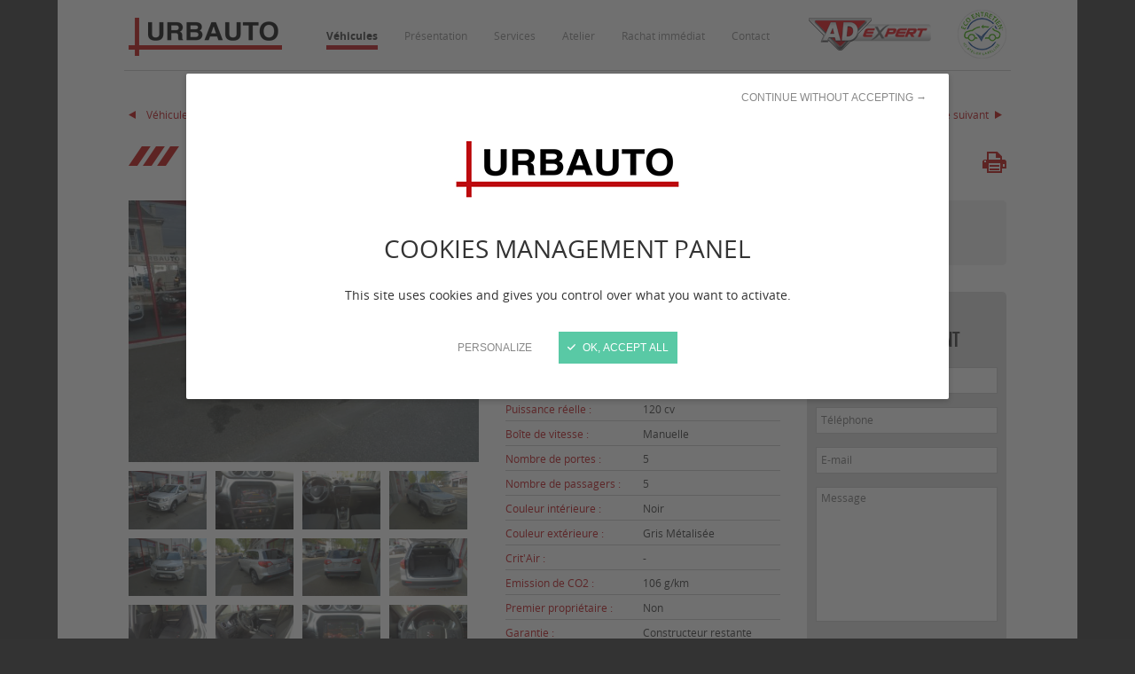

--- FILE ---
content_type: text/html; charset=UTF-8
request_url: https://www.urbauto.fr/detail-vendu/636-suzuki-vitara-4-iv-1-6-ddis-120-privilege.html
body_size: 5054
content:
<!DOCTYPE html>
<html lang="fr">
    <head>
        <meta charset="UTF-8" />
                    <title>Détail vendu - Urbauto</title>
        
        
        <meta name="description" content="Votre spécialiste de l'automobile multimarques (neuf et occasion) à Mont-de-Marsan depuis 1991. Atelier automobile AD Expert toutes marques et tous services mécaniques." />
        <meta name="keywords" lang="fr" content="garage mont-de-marsan, véhicule, automobile, vente de véhicule neufs, vente de véhicule occasion, voiture de qualité, reprise vehicule, financement personnalisé " />
        <meta name="robots" content="all" />

                                    <meta property="og:url" content="https://www.urbauto.fr/detail-vendu/636-suzuki-vitara-4-iv-1-6-ddis-120-privilege.html" />
                            <meta property="og:image" content="https://www.urbauto.fr/application/uploads/idev_vehicle/636/p4145884.jpg" />
                            <meta property="og:title" content="SUZUKI VITARA 4 - Urbauto" />
                            <meta property="og:description" content="SUZUKI VITARA 4 IV 1.6 DDIS 120 PRIVILEGE - 24312 km - 2015 - Vendu" />
                    
        <meta http-equiv="X-UA-Compatible" content="IE=edge,chrome=1" />
        <meta name="viewport" content="initial-scale=1.0, maximum-scale=1.0, minimum-scale=1.0, user-scalable=no, width=device-width" />

                <!-- assets -->
                                                            <link href="https://www.urbauto.fr/application/assets/css/style.css?20211014" rel="stylesheet" type="text/css" />
                                    <link href="https://www.urbauto.fr/application/assets/css/print.css?20160525" rel="stylesheet" type="text/css" media="print" />
                                    <link href="https://www.urbauto.fr/core/application/assets/css/profiler.css" rel="stylesheet" type="text/css" />
                                    <link href="https://www.urbauto.fr/core/application/assets/css/custom-theme/jquery-ui.css" rel="stylesheet" type="text/css" />
                                    <link href="https://www.urbauto.fr/application/assets/css/jquery.fancybox-1.3.4.css" rel="stylesheet" type="text/css" />
                                                                                                <script type="text/javascript" src="https://www.urbauto.fr/application/assets/js/respond.min.js"></script>
                                    <script type="text/javascript" src="https://www.urbauto.fr/core/application/assets/js/jquery.js"></script>
                                    <script type="text/javascript" src="https://www.urbauto.fr/core/application/assets/js/jquery-ui.js"></script>
                                    <script type="text/javascript" src="https://www.urbauto.fr/core/application/assets/js/profiler.js"></script>
                                    <script type="text/javascript" src="https://www.urbauto.fr/application/assets/js/jquery.fancybox-1.3.4.pack.js"></script>
                                    <script type="text/javascript" src="https://www.urbauto.fr/application/assets/js/jquery.mousewheel-3.0.4.pack.js"></script>
                                    <script type="text/javascript" src="https://www.urbauto.fr/application/assets/js/responsive.js"></script>
                                    <script type="text/javascript" src="https://www.urbauto.fr/application/assets/js/slideshow.js?201511"></script>
                                                                <!--[if lt IE 9]>
                                            <script type="text/javascript" src="https://www.urbauto.fr/core/application/assets/js/html5shiv.js"></script>
                                    <![endif]-->
                            <!-- end assets -->
    <!-- meta -->
    
    <!-- end meta -->

        <script src="https://www.urbauto.fr/application/assets/js/tarteaucitron/tarteaucitron.min.js?2021"></script>
        <script>
            tarteaucitron.highPrivacy = true;
            tarteaucitron.init({
                cdn: "https://www.urbauto.fr/application/assets/js/tarteaucitron/",
                privacyUrl: "",
                hashtag: "#tarteaucitron",
                cookieName: "tartaucitron",
                orientation: "bottom",
                showAlertSmall: !1,
                cookieslist: !1,
                adblocker: !1,
                AcceptAllCta: !0,
                highPrivacy: !0,
                handleBrowserDNTRequest: !1,
                removeCredit: !0,
                moreInfoLink: !1
            });
                            tarteaucitron.user.gtagUa = 'UA-23482062-10';
                tarteaucitron.user.gtagNoConfig = true;
                tarteaucitron.user.gtagMore = function () {
                    gtag("config", tarteaucitron.user.gtagUa, {cookie_expires: 31536e3});
                };
                (tarteaucitron.job=tarteaucitron.job||[]).push("gtag");
                        
        </script>

        <link rel="shortcut icon" href="https://www.urbauto.fr/favicon.ico" />
        <link rel="apple-touch-icon" href="https://www.urbauto.fr/apple-touch-icon.png" />
    </head>
    <body class="alias_detail-vendu">
    <div class="site_wrapper">
                    <div class="big_wrapper">
                        <div class="default_header">
                    <div class="wrap">
                        <header class="header">
                            <div class="wrapper">
                                <a class="header_logo" href="https://www.urbauto.fr/" title="Urbauto : vente de véhicules toutes marques à Mont-de-Marsan">
                                    <img src="https://www.urbauto.fr/application/assets/img/logo.png" width="173" height="43" alt="Urbauto : vente de véhicules toutes marques à Mont-de-Marsan" />
                                </a>
                                <button class="toggle-menu">Ouvrir/fermer le menu</button>
                                <nav class="header_menu">
                                    
            <ul>
                                                            <li class="active has_children">
                    <a href="https://www.urbauto.fr/vehicules-menu.html">Véhicules</a>
                                <ul>
                                                            <li class="">
                    <a href="https://www.urbauto.fr/vehicules.html">En stock</a>
                        
                </li>
                                                                                                                                                                                                    <li class="active">
                    <a href="https://www.urbauto.fr/vehicules-vendus.html">Vendus</a>
                        
                </li>
                            </ul>
    
                </li>
                                                                        <li class="">
                    <a href="https://www.urbauto.fr/presentation.html">Présentation</a>
                        
                </li>
                                                                        <li class="">
                    <a href="https://www.urbauto.fr/services.html">Services</a>
                        
                </li>
                                                                        <li class="">
                    <a href="https://www.urbauto.fr/atelier.html">Atelier</a>
                        
                </li>
                                                                        <li class="">
                    <a href="https://www.urbauto.fr/rachat.html">Rachat immédiat</a>
                        
                </li>
                                                                        <li class=" has_children">
                    <a href="https://www.urbauto.fr/contact-menu.html">Contact</a>
                                <ul>
                                                            <li class="">
                    <a href="https://www.urbauto.fr/contact.html">Nous contacter</a>
                        
                </li>
                                                                        <li class="">
                    <a href="https://www.urbauto.fr/recrutement.html">Nous rejoindre</a>
                        
                </li>
                            </ul>
    
                </li>
                            </ul>
    

                                </nav>
                                <div class="header_logo_eco_maintenance">
                                    <a href="https://www.urbauto.fr/atelier.html">
                                        <img src="https://www.urbauto.fr/application/assets/img/eco-maintenance_55.png" width="55" height="55" alt="Eco entretien - Ici atelier labellisé" />
                                    </a>
                                </div>
                                <div class="header_logo_ad">
                                    <a href="https://www.urbauto.fr/atelier.html">
                                        <img src="https://www.urbauto.fr/application/assets/img/logo_ad.png" width="138" height="37" alt="AD Expert" />
                                    </a>
                                </div>
                            </div>
                        </header>
                    </div>
                </div>
                    </div>
        
        <div class="big_wrapper">
    <div class="wrapper">
        <div class="module"><script>
    $(document).ready(function() {
        Responsive.register('desktop', function() {
            $("a[rel=vehicle_group]").fancybox({
                overlayColor: '#333',
                transitionIn: 'none',
                transitionOut: 'none',
                titlePosition: 'over',
                titleFormat: function (title, currentArray, currentIndex, currentOpts) {
                    return '<span id="fancybox-title-over">SUZUKI VITARA 4 IV 1.6 DDIS 120 PRIVILEGE - Image ' + (currentIndex + 1) + ' / ' + currentArray.length + (title.length ? ' &nbsp; ' + title : '') + '</span>';
                }
            });
        }, function () {
            $("a[rel=vehicle_group]").off('click.fb');
        });

        var additional_wrap = $('.detail_infos_additional_wrap'),
            additional_content = $('.detail_infos_additional'),
            additional_toggle = $('.detail_infos_additional_toggle'),
            more = additional_toggle.find('.more'),
            less = additional_toggle.find('.less');
        more.on('click', function () {
            additional_wrap.stop().animate({
                height: additional_content.outerHeight()
            }, 300, function () {
                additional_wrap.addClass('open').css('height', '');
            });
            more.css('display', 'none');
            less.css('display', 'block');
        });
        less.on('click', function () {
            additional_wrap.stop().animate({
                height: 0
            }, 300, function () {
                additional_wrap.removeClass('open').css('height', '');
            });
            more.css('display', 'block');
            less.css('display', 'none');
        });
    });
</script>


<div class="detail_vehicle">


    <header>
        <nav class="nav_link">
                            <a class="next_link" href="https://www.urbauto.fr/detail/209-toyota-aygo-1-4-d-54-confort-5p.html">
                    Véhicule suivant
                </a>
            

            
                            <a href="https://www.urbauto.fr/vehicules-vendus.html">Retour à la liste des véhicules vendus</a>
            
                            <a class="prev_link" href="https://www.urbauto.fr/detail/1275-suzuki-jimny-1-5-ddis-86-4x4.html">
                    Véhicule précédent
                </a>
                    </nav>

        <div class="print_badge">
            <a class="print" href="#" onclick="window.print()">Imprimer</a>
                    </div>
        <h1>SUZUKI VITARA 4</h1>
        <h2>IV 1.6 DDIS 120 PRIVILEGE</h2>
    </header>

    <div class="content">
        <div class="first_column">
                                            <div id="detail_vehicle_slideshow" class="home_slideshow">
                    <div class="wrap">
                        <ul>
                                                            <li>
                                    <a href="https://www.urbauto.fr/application/uploads/idev_vehicle/636/p4145884.jpg" rel="vehicle_group">
                                        <img src="https://www.urbauto.fr/application/uploads/idev_vehicle/636/thumbs/thumb_620_p4145884.jpg" alt="SUZUKI VITARA 4" width="620" height="463" />
                                    </a>
                                </li>
                                                            <li>
                                    <a href="https://www.urbauto.fr/application/uploads/idev_vehicle/636/p4145893.jpg" rel="vehicle_group">
                                        <img src="https://www.urbauto.fr/application/uploads/idev_vehicle/636/thumbs/thumb_620_p4145893.jpg" alt="SUZUKI VITARA 4" width="620" height="463" />
                                    </a>
                                </li>
                                                            <li>
                                    <a href="https://www.urbauto.fr/application/uploads/idev_vehicle/636/p4145895.jpg" rel="vehicle_group">
                                        <img src="https://www.urbauto.fr/application/uploads/idev_vehicle/636/thumbs/thumb_620_p4145895.jpg" alt="SUZUKI VITARA 4" width="620" height="463" />
                                    </a>
                                </li>
                                                            <li>
                                    <a href="https://www.urbauto.fr/application/uploads/idev_vehicle/636/p4145885.jpg" rel="vehicle_group">
                                        <img src="https://www.urbauto.fr/application/uploads/idev_vehicle/636/thumbs/thumb_620_p4145885.jpg" alt="SUZUKI VITARA 4" width="620" height="463" />
                                    </a>
                                </li>
                                                            <li>
                                    <a href="https://www.urbauto.fr/application/uploads/idev_vehicle/636/p4145886.jpg" rel="vehicle_group">
                                        <img src="https://www.urbauto.fr/application/uploads/idev_vehicle/636/thumbs/thumb_620_p4145886.jpg" alt="SUZUKI VITARA 4" width="620" height="463" />
                                    </a>
                                </li>
                                                            <li>
                                    <a href="https://www.urbauto.fr/application/uploads/idev_vehicle/636/p4145887.jpg" rel="vehicle_group">
                                        <img src="https://www.urbauto.fr/application/uploads/idev_vehicle/636/thumbs/thumb_620_p4145887.jpg" alt="SUZUKI VITARA 4" width="620" height="463" />
                                    </a>
                                </li>
                                                            <li>
                                    <a href="https://www.urbauto.fr/application/uploads/idev_vehicle/636/p4145888.jpg" rel="vehicle_group">
                                        <img src="https://www.urbauto.fr/application/uploads/idev_vehicle/636/thumbs/thumb_620_p4145888.jpg" alt="SUZUKI VITARA 4" width="620" height="463" />
                                    </a>
                                </li>
                                                            <li>
                                    <a href="https://www.urbauto.fr/application/uploads/idev_vehicle/636/p4145890.jpg" rel="vehicle_group">
                                        <img src="https://www.urbauto.fr/application/uploads/idev_vehicle/636/thumbs/thumb_620_p4145890.jpg" alt="SUZUKI VITARA 4" width="620" height="463" />
                                    </a>
                                </li>
                                                            <li>
                                    <a href="https://www.urbauto.fr/application/uploads/idev_vehicle/636/p4145889.jpg" rel="vehicle_group">
                                        <img src="https://www.urbauto.fr/application/uploads/idev_vehicle/636/thumbs/thumb_620_p4145889.jpg" alt="SUZUKI VITARA 4" width="620" height="463" />
                                    </a>
                                </li>
                                                            <li>
                                    <a href="https://www.urbauto.fr/application/uploads/idev_vehicle/636/p4145891.jpg" rel="vehicle_group">
                                        <img src="https://www.urbauto.fr/application/uploads/idev_vehicle/636/thumbs/thumb_620_p4145891.jpg" alt="SUZUKI VITARA 4" width="620" height="463" />
                                    </a>
                                </li>
                                                            <li>
                                    <a href="https://www.urbauto.fr/application/uploads/idev_vehicle/636/p4145892.jpg" rel="vehicle_group">
                                        <img src="https://www.urbauto.fr/application/uploads/idev_vehicle/636/thumbs/thumb_620_p4145892.jpg" alt="SUZUKI VITARA 4" width="620" height="463" />
                                    </a>
                                </li>
                                                            <li>
                                    <a href="https://www.urbauto.fr/application/uploads/idev_vehicle/636/p4145894.jpg" rel="vehicle_group">
                                        <img src="https://www.urbauto.fr/application/uploads/idev_vehicle/636/thumbs/thumb_620_p4145894.jpg" alt="SUZUKI VITARA 4" width="620" height="463" />
                                    </a>
                                </li>
                                                            <li>
                                    <a href="https://www.urbauto.fr/application/uploads/idev_vehicle/636/p4145896.jpg" rel="vehicle_group">
                                        <img src="https://www.urbauto.fr/application/uploads/idev_vehicle/636/thumbs/thumb_620_p4145896.jpg" alt="SUZUKI VITARA 4" width="620" height="463" />
                                    </a>
                                </li>
                                                    </ul>
                    </div>
                    <nav class="presentation_slideshow_thumbs">
                        <ul>
                                                            <li class="first">
                                    <img src="https://www.urbauto.fr/application/uploads/idev_vehicle/636/thumbs/thumb_detail_slideshow_p4145884.jpg" alt="SUZUKI VITARA 4" width="125" height="93" />
                                </li>
                                                            <li>
                                    <img src="https://www.urbauto.fr/application/uploads/idev_vehicle/636/thumbs/thumb_detail_slideshow_p4145893.jpg" alt="SUZUKI VITARA 4" width="125" height="93" />
                                </li>
                                                            <li>
                                    <img src="https://www.urbauto.fr/application/uploads/idev_vehicle/636/thumbs/thumb_detail_slideshow_p4145895.jpg" alt="SUZUKI VITARA 4" width="125" height="93" />
                                </li>
                                                            <li class="first">
                                    <img src="https://www.urbauto.fr/application/uploads/idev_vehicle/636/thumbs/thumb_detail_slideshow_p4145885.jpg" alt="SUZUKI VITARA 4" width="125" height="93" />
                                </li>
                                                            <li>
                                    <img src="https://www.urbauto.fr/application/uploads/idev_vehicle/636/thumbs/thumb_detail_slideshow_p4145886.jpg" alt="SUZUKI VITARA 4" width="125" height="93" />
                                </li>
                                                            <li>
                                    <img src="https://www.urbauto.fr/application/uploads/idev_vehicle/636/thumbs/thumb_detail_slideshow_p4145887.jpg" alt="SUZUKI VITARA 4" width="125" height="93" />
                                </li>
                                                            <li class="first">
                                    <img src="https://www.urbauto.fr/application/uploads/idev_vehicle/636/thumbs/thumb_detail_slideshow_p4145888.jpg" alt="SUZUKI VITARA 4" width="125" height="93" />
                                </li>
                                                            <li>
                                    <img src="https://www.urbauto.fr/application/uploads/idev_vehicle/636/thumbs/thumb_detail_slideshow_p4145890.jpg" alt="SUZUKI VITARA 4" width="125" height="93" />
                                </li>
                                                            <li>
                                    <img src="https://www.urbauto.fr/application/uploads/idev_vehicle/636/thumbs/thumb_detail_slideshow_p4145889.jpg" alt="SUZUKI VITARA 4" width="125" height="93" />
                                </li>
                                                            <li class="first">
                                    <img src="https://www.urbauto.fr/application/uploads/idev_vehicle/636/thumbs/thumb_detail_slideshow_p4145891.jpg" alt="SUZUKI VITARA 4" width="125" height="93" />
                                </li>
                                                            <li>
                                    <img src="https://www.urbauto.fr/application/uploads/idev_vehicle/636/thumbs/thumb_detail_slideshow_p4145892.jpg" alt="SUZUKI VITARA 4" width="125" height="93" />
                                </li>
                                                            <li>
                                    <img src="https://www.urbauto.fr/application/uploads/idev_vehicle/636/thumbs/thumb_detail_slideshow_p4145894.jpg" alt="SUZUKI VITARA 4" width="125" height="93" />
                                </li>
                                                            <li class="first">
                                    <img src="https://www.urbauto.fr/application/uploads/idev_vehicle/636/thumbs/thumb_detail_slideshow_p4145896.jpg" alt="SUZUKI VITARA 4" width="125" height="93" />
                                </li>
                                                    </ul>
                    </nav>
                </div>
                    </div>

        <div class="second_column">
            <ul class="detail_infos">
                <li><strong>Marque : </strong><span>SUZUKI</span></li>
                <li><strong>Modèle : </strong><span>VITARA 4</span></li>
                <li><strong>Version : </strong><span>IV 1.6 DDIS 120 PRIVILEGE</span></li>
                <li><strong>Cylindrée : </strong><span>1 598 cm3</span></li>
                <li><strong>Kilométrage : </strong><span>24 312 km</span></li>
                <li><strong>Mise en circulation : </strong><span>20/11/2015</span></li>
                <li><strong>Energie : </strong><span>Diesel</span></li>
            </ul>
            <div class="detail_infos_additional_wrap">
                <ul class="detail_infos detail_infos_additional">
                    <li><strong>Puissance fiscale : </strong><span>6 cv</span></li>
                    <li><strong>Puissance réelle : </strong><span>120 cv</span></li>
                    <li><strong>Boîte de vitesse : </strong><span>Manuelle</span></li>
                    <li><strong>Nombre de portes : </strong><span>5</span></li>
                    <li><strong>Nombre de passagers : </strong><span>5</span></li>
                    <li><strong>Couleur intérieure : </strong><span>Noir</span></li>
                    <li><strong>Couleur extérieure : </strong><span>Gris Métalisée</span></li>
                    <li class="detail_infos_critair"><strong>Crit'Air : </strong>
                        <span>
                                                            -
                                                    </span>
                    </li>
                    <li><strong>Emission de CO2 : </strong>
                        <span>
                            106 g/km
                        </span>
                    </li>
                    <li><strong>Premier propriétaire : </strong><span>Non</span></li>
                    <li><strong>Garantie : </strong><span>Constructeur restante</span></li>
                </ul>
            </div>
            <div class="detail_infos_additional_toggle">
                <span class="more">Lire la suite</span>
                <span class="less">Masquer</span>
            </div>
        </div>

        <div class="third_column">
            <section class="detail_price">
                                <span class="price nc">Vendu</span>
                                
            </section>

            
            <section class="more_details_vehicle more_details_vehicle_tablet">
                <div class="equipments">
                    <h3>Equipements : </h3>

                                            <ul>
                                                            <li>2 roues motrices</li>
                                                            <li>4 vitres électriques</li>
                                                            <li>ABS</li>
                                                            <li>Accoudoir central</li>
                                                            <li>Airbags frontaux</li>
                                                            <li>Airbags latéraux</li>
                                                            <li>Antibrouillard AV/AR</li>
                                                            <li>Banquette rabattable</li>
                                                            <li>Bluetooth</li>
                                                            <li>Boite 6 vitesses</li>
                                                            <li>Caméra de recul </li>
                                                            <li>Climatisation automatique</li>
                                                            <li>Condamnation Automatique</li>
                                                            <li>Direction assistée</li>
                                                            <li>Ecran tactile</li>
                                                            <li>Ecran TFT 7"</li>
                                                            <li>ESP</li>
                                                            <li>Fermeture centralisée</li>
                                                            <li>Feux de jour</li>
                                                            <li>Feux de jour à LED</li>
                                                            <li>Jantes alu</li>
                                                            <li>Kit crevaison</li>
                                                            <li>Limiteur de vitesse</li>
                                                            <li>Ordinateur de bord</li>
                                                            <li>Peinture métallisée</li>
                                                            <li>Prise audio auxiliaire</li>
                                                            <li>Prise USB</li>
                                                            <li>Réglage lombaires</li>
                                                            <li>Régulateur de vitesse</li>
                                                            <li>Rétroviseurs électriques</li>
                                                            <li>Start and Stop </li>
                                                            <li>Téléphone Bluetooth</li>
                                                            <li>URBAUTO - MONT DE MARSAN</li>
                                                            <li>Vitres surteintées à l'arrière</li>
                                                            <li>Volant multifonctions </li>
                                                            <li>Volant réglable</li>
                                                    </ul>
                                    </div>

                                    <div class="maintenances">
                        <h3>Entretiens effectués : </h3>


                        <ul>
                                                            <li>Carnet d'entretien</li>
                                                            <li>Notice d'utilisation</li>
                                                    </ul>

                    </div>
                            </section>

            <div class="detail_inquiry_form" id="detail_inquiry_form">
                <h2>Demande de renseignement</h2>
                                <form id="inquiry_form" action="https://www.urbauto.fr/detail-vendu/636-suzuki-vitara-4-iv-1-6-ddis-120-privilege.html#inquiry_form" enctype="application/x-www-form-urlencoded" method="post" name="inquiry_form"><div class="control-group form-row formField inputField">

    
    <div class="controls">

        <input class="text" type="text" name="inquiry_form_name" id="inquiry_form_name" value="" placeholder="Prénom / Nom" />

            </div>
</div>
<div class="control-group form-row formField inputField">

    
    <div class="controls">

        <input class="text" type="text" name="inquiry_form_phone" id="inquiry_form_phone" value="" placeholder="Téléphone" />

            </div>
</div>
<div class="control-group form-row formField inputField">

    
    <div class="controls">

        <input class="text" type="text" name="inquiry_form_email" id="inquiry_form_email" value="" placeholder="E-mail" />

            </div>
</div>
<div class="control-group form-row formField textField">
        <div class="controls field">
        <textarea name="inquiry_form_message" id="inquiry_form_message" placeholder="Message"></textarea>
            </div>
</div>

<div class="control-group form-row formField inputField nodisplay">

            <label for="inquiry_form_fax" class="control-label">
            <span>
                Fax
                            </span>
        </label>
    
    <div class="controls">

        <input class="text" type="text" name="inquiry_form_fax" id="inquiry_form_fax" value="" />

            </div>
</div>
<div class="control-group form-row formField checkboxField">

    <div class="controls">
            <label for="inquiry_form_gdpr_consent" class="checkbox">
            
            <input type="checkbox" name="inquiry_form_gdpr_consent" id="inquiry_form_gdpr_consent" value="1" />

                        En cochant cette case, vous acceptez qu'Urbauto conserve vos donn&eacute;es personnelles pour pouvoir traiter votre demande et entrer en contact avec vous. <a title="En savoir plus sur notre politique de confidentialit&eacute;" href="../mentions.html">En savoir plus</a>.
                            </label>
    
        </div>

</div>


<span class="form-submit formField submitField">
    <button type="submit" class="btn btn-primary btn_save" name="inquiry_form_submit" id="inquiry_form_submit">Envoyer</button>
</span>

<div class="control-group form-row formField hiddenField">

    
    <div class="controls">

        <input class="text" type="hidden" name="inquiry_form_is_submitted" id="inquiry_form_is_submitted" value="1" />

            </div>
</div>
</form>
            </div>
        </div>
    </div>
    <section class="more_details_vehicle more_details_vehicle_desktop">
        <div class="equipments">
            <h3>Equipements : </h3>

                            <ul>
                                            <li>2 roues motrices</li>
                                            <li>4 vitres électriques</li>
                                            <li>ABS</li>
                                            <li>Accoudoir central</li>
                                            <li>Airbags frontaux</li>
                                            <li>Airbags latéraux</li>
                                            <li>Antibrouillard AV/AR</li>
                                            <li>Banquette rabattable</li>
                                            <li>Bluetooth</li>
                                            <li>Boite 6 vitesses</li>
                                            <li>Caméra de recul </li>
                                            <li>Climatisation automatique</li>
                                            <li>Condamnation Automatique</li>
                                            <li>Direction assistée</li>
                                            <li>Ecran tactile</li>
                                            <li>Ecran TFT 7"</li>
                                            <li>ESP</li>
                                            <li>Fermeture centralisée</li>
                                            <li>Feux de jour</li>
                                            <li>Feux de jour à LED</li>
                                            <li>Jantes alu</li>
                                            <li>Kit crevaison</li>
                                            <li>Limiteur de vitesse</li>
                                            <li>Ordinateur de bord</li>
                                            <li>Peinture métallisée</li>
                                            <li>Prise audio auxiliaire</li>
                                            <li>Prise USB</li>
                                            <li>Réglage lombaires</li>
                                            <li>Régulateur de vitesse</li>
                                            <li>Rétroviseurs électriques</li>
                                            <li>Start and Stop </li>
                                            <li>Téléphone Bluetooth</li>
                                            <li>URBAUTO - MONT DE MARSAN</li>
                                            <li>Vitres surteintées à l'arrière</li>
                                            <li>Volant multifonctions </li>
                                            <li>Volant réglable</li>
                                    </ul>
                    </div>
                   
                    <div class="maintenances">
                <h3>Entretiens effectués : </h3>
    
    
                    <ul>
                                                    <li>Carnet d'entretien</li>
                                                    <li>Notice d'utilisation</li>
                                            </ul>
    
            </div>
            </section>
</div>
</div>
    </div>
</div>

            <!-- assets -->
                                                            <script type="text/javascript" src="https://www.urbauto.fr/application/assets/js/global.js?20200210"></script>
                                    <script type="text/javascript" src="https://www.urbauto.fr/application/assets/js/Placeholders.min.js"></script>
                                            <!-- end assets -->
        

        
                            <div class="big_wrapper">
                <footer class="footer">
                    <div class="wrapper">
    <div class="footer_bottom">
        <div class="footer_bottom_text_wrap">
            <p class="footer_bottom_text footer_left">&copy; 2026 Urbauto. Tous droits réservés.</p>

                    </div>
        <nav class="footer_links">
            <ul>
                <li>
                    <a href="https://www.urbauto.fr/">Accueil</a> |
                </li>
                <li>
                    <a href="https://www.urbauto.fr/mentions.html">Mentions légales</a> |
                </li>
                <li>
                    <button type="button" class="js-manage-cookies">Gestion des cookies</button> |
                </li>
                <li>
                    <a href="https://www.urbauto.fr/contact.html">Contactez-nous</a>
                </li>
            </ul>
        </nav>
    </div>
</div>                </footer>
            </div>
            </div>
    </body>
</html>


--- FILE ---
content_type: text/css
request_url: https://www.urbauto.fr/application/assets/css/style.css?20211014
body_size: 12011
content:
/*
/	Solution web ideveloppement
/	https://www.ideveloppement.fr
/
*/

html,body,div,span,applet,object,iframe,h1,h2,h3,h4,h5,h6,p,blockquote,pre,a,abbr,acronym,address,big,cite,code,del,dfn,em,img,ins,kbd,q,s,samp,small,strike,strong,sub,sup,tt,var,b,u,i,center,dl,dt,dd,ol,ul,li,fieldset,form,label,legend,table,caption,tbody,tfoot,thead,tr,th,td,article,aside,canvas,details,embed,figure,figcaption,footer,header,menu,nav,output,ruby,section,summary,time,mark,audio,video{border:0;font-size:100%;font:inherit;vertical-align:baseline;margin:0;padding:0}article,aside,details,figcaption,figure,footer,header,menu,nav,section{display:block}body{line-height:1}ol,ul{list-style:none}blockquote,q{quotes:none}blockquote:before,blockquote:after,q:before,q:after{content:none}table{border-collapse:collapse;border-spacing:0}textarea{overflow: auto;}


/* Basic HTML
------------------------------------------------------------------------*/
@font-face {
    font-family:'BebasNeue';
    src: url('../fonts/bebasneue-webfont.eot');
    src: url('../fonts/bebasneue-webfont.eot?#iefix') format('embedded-opentype'),
    url('../fonts/bebasneue-webfont.woff') format('woff'),
    url('../fonts/bebasneue-webfont.ttf') format('truetype'),
    url('../fonts/bebasneue-webfont.svg#bebas_neueregular') format('svg');
    font-weight: normal;
    font-style: normal;
}

@font-face {
    font-family:"OpenSans";
    src: url('../fonts/opensans-regular-webfont.eot');
    src: url('../fonts/opensans-regular-webfont.eot?#iefix') format('embedded-opentype'),
    url('../fonts/opensans-regular-webfont.woff') format('woff'),
    url('../fonts/opensans-regular-webfont.ttf') format('truetype'),
    url('../fonts/opensans-regular-webfont.svg#open_sansregular') format('svg');
    font-weight: normal;
    font-style: normal;
}

@font-face {
    font-family:"OpenSansSemiBold";
    src: url('../fonts/opensans-semibold-webfont.eot');
    src: url('../fonts/opensans-semibold-webfont.eot?#iefix') format('embedded-opentype'),
    url('../fonts/opensans-semibold-webfont.woff') format('woff'),
    url('../fonts/opensans-semibold-webfont.ttf') format('truetype'),
    url('../fonts/opensans-semibold-webfont.svg#open_sanssemibold') format('svg');
    font-weight: normal;
    font-style: normal;
}

@font-face {
    font-family:"OpenSansBold";
    src: url('../fonts/opensans-bold-webfont.eot');
    src: url('../fonts/opensans-bold-webfont.eot?#iefix') format('embedded-opentype'),
    url('../fonts/opensans-bold-webfont.woff') format('woff'),
    url('../fonts/opensans-bold-webfont.ttf') format('truetype'),
    url('../fonts/opensans-bold-webfont.svg#open_sansbold') format('svg');
    font-weight: normal;
    font-style: normal;
}

body {
    font: 12px/1.7 'OpenSans', Arial, Helvetica, sans-serif;
    color: #888;
    background: #333 url("../img/bg2_body_640.png") repeat-y 50% 0;
}
@media screen and (max-device-width: 480px){
  body{
    -webkit-text-size-adjust: none;
  }
}
p, h1, h2, h3, h4, h5, h6, ul, ol {
    margin: 0 0 18px;
}
ol {
    list-style: decimal;
    padding: 0 0 0 35px;
}
ul {
    list-style: disc;
    padding: 0 0 0 35px;
}
strong {
    font-weight: bold;
}
em {
    font-style: italic;
}
hr {
    border: 0 #ccc solid;
    border-top-width: 1px;
    clear: both;
    height: 0;
}

sub {
    font-size: 8px;
}

input[type=text],
input[type=password],
input[type=button],
input[type=reset],
input[type=submit],
button,
textarea {
    -moz-border-radius: 0;
    -webkit-border-radius: 0;
    border-radius: 0;
    -webkit-appearance: none;

    box-shadow: none;
    outline: 0;
}
input[type=button],
input[type=reset],
input[type=submit],
button {
    cursor: pointer;
}

.big_wrapper {
    max-width: 1150px;
    background: #FFF;
    margin: 0 auto;
    width: 100%;
}

.wrapper {
    margin: 0 auto;
    padding: 0 10px;
    min-width: 320px;
    overflow: hidden;
    -moz-box-sizing: border-box;
    box-sizing: border-box;
}

a {
    color: #be0b11;
    text-decoration: none;
}
a:hover {
    text-decoration: underline;
}

h1 {
    font: 30px BebasNeue, sans-serif;
    color: #333;
    text-transform: uppercase;
    margin: 0 0 24px;
    padding: 0 0 0 65px;
    background: url("../img/band_h1.png") no-repeat 0 5px;
}
h2 {
    font: 24px BebasNeue, sans-serif;
    color: #333;
    text-transform: uppercase;
    margin: 0 0 18px;
}
h3 {
    font-size: 14px;
    font-weight: bold;
    color: #333;
}

.nodisplay {
    display: none;
}

.red {
    color: #be0b11;
}

.flash_success,
.flash_warning,
.flash_error {
    /*font-family: 'dejavu_sanscondensed_bold', Arial, Helvetica, sans-serif;*/
    padding: 15px;
    -moz-border-radius: 4px;
    -webkit-border-radius: 4px;
    border-radius: 4px;
    margin: 0 0 18px;
}
.flash_success p,
.flash_warning p,
.flash_error p {
    margin: 0;
}
.flash_success {
    background: #d7f1b8;
    color: #7fac00;
    border: 1px solid #7fac00;
    line-height: 1.2;
    text-align: center;
}
.flash_warning {
    background: #f6ebc7;
    color: #ddab01;
    border: 1px solid #ddab01;
}
.flash_error {
    background: #f7d7d7;
    color: #BE0B11;
    border: 1px solid #BE0B11;
}

.btn_more_details {
    display: inline-block;
    text-transform: uppercase;
    /*padding: 10px 35px 10px 20px;*/
    padding: 10px 20px;
    font: 11px OpenSansSemiBold, sans-serif;
    color: #be0b11;
    border: 1px solid #be0b11;
    /*background: url("../img/red_arrow_right.png") no-repeat 92% 12px;*/

    /**/
    text-align: center;
}
.btn_more_details:after {
    content: '';
    background: url("../img/red_arrow_right.png") no-repeat 0 0;
    width: 8px;
    height: 9px;
    display: inline-block;
    vertical-align: middle;
    margin: -3px 0 0 5px;
}

.btn_red_bg {
    text-transform: uppercase;
    font: 11px OpenSansBold, sans-serif;
    color: #FFF;
    /*background: #be0b11 url("../img/white_arrow_right.png") no-repeat 280px 12px;*/
    background: #be0b11;
    /*padding: 10px 40px 10px 25px;*/
    padding: 10px 25px;

}
.btn_red_bg:after {
    content: '';
    background: url("../img/white_arrow_right.png") no-repeat 0 0;
    width: 8px;
    height: 9px;
    display: inline-block;
    vertical-align: middle;
    margin: -3px 0 0 5px;
}

.btn_red_bg:hover {
    text-decoration: none;
    background-color: #C53A3F;
}
.btn_more_details:hover {
    text-decoration: none;
    background-color: #C53A3F;
    color: #fff;
    /*background-image: url('../img/white_arrow_right.png');*/
}
.btn_more_details:hover:after {
    background-image: url('../img/white_arrow_right.png');
}

.btn_save {
    padding: 6px 40px 2px;
    font: 24px/1 BebasNeue, sans-serif;
    color: #FFF;
    background: #be0b11;
    border: 0;
}

.btn_save:hover {
    background-color: #C53A3F;
}

.alias_error_404 .rte  {
    overflow: hidden;
    font-size: 14px;
    margin: 0 0 60px;
}

.left_img {
    /*float: left;*/
    padding: 4px;
    background: #FFF;
    border: 1px solid #AAA;
    /*margin: 5px 10px 5px 0;*/
    margin: 0 auto 20px;

    /**/
    display: block;
    max-width: 100%;
    height: auto;
}

.right_img {
    float: right;
    padding: 4px;
    background: #FFF;
    border: 1px solid #AAA;
    margin: 5px 0 5px 10px;	
}

#error404 {
    text-indent: -9999em;
    max-width: 1150px;
    height: 269px;
    background: url("../img/404.png") no-repeat 50% 0;
    margin: 0 0 115px;
}

.tabs_menu ul {
    padding: 0;
    list-style: none;
    overflow: hidden;
    margin: 0;
}
.tabs_menu li {
    display: none;
}
.tabs_menu .active {
    display: block;
}
.tabs_menu a {
    font: 30px BebasNeue, sans-serif;
    color: #ccc;
    text-transform: uppercase;
    margin: 0 0 24px;
    padding: 0 0 0 65px;
    background: url("../img/band_h1_alt.png") no-repeat 0 5px;
}
.tabs_menu a:hover {
    color: #333;
    text-decoration: none;
    background-image: url('../img/band_h1.png');
}

.pagination {
    margin: 0 -10px 20px;
    font-size: 0;
    text-align: center;
}
.pagination a,
.pagination span {
    display: inline-block;
    vertical-align: top;
    min-width: 30px;
    height: 30px;
    line-height: 30px;
    text-align: center;
    font-size: 11px;
    margin: 0 10px;
    -moz-box-sizing: border-box;
    box-sizing: border-box;
    border: 1px solid #be0b11;
}
.pagination a {
    display: none;
}
.pagination span.active {
    font-weight: bold;
    color: #fff;
    background: #be0b11;
}
.pagination .step {
    display: none;
}
.pagination .prev,
.pagination .next {
    display: inline-block;
    text-indent: -9999em;
    background-repeat: no-repeat;
    background-position: 50%;
}
.pagination .prev {
    background-image: url('../img/red_arrow_left.png')
}
.pagination .next {
    background-image: url('../img/red_arrow_right.png')
}

.site_wrapper {
    overflow: hidden;
}

#tarteaucitronBack,
#tarteaucitron,
#tarteaucitronAlertBig {
    display: none;
    box-sizing: border-box;
}

#tarteaucitronRoot #tarteaucitronAlertBig::before,
#tarteaucitronRoot #tarteaucitronServices #tarteaucitronMainLineOffset::before {
    content: '';
    display: block;
    margin: 0 auto 20px;
    width: 280px;
    height: 100px;
    background: url('../img/logo-urbauto_280x100.png') no-repeat 0 0 / 280px 100px;
}
@media
screen and (min-resolution: 1.5dppx),
screen and (-webkit-min-device-pixel-ratio: 1.5),
screen and (min-device-pixel-ratio: 1.5) {
    #tarteaucitronRoot #tarteaucitronAlertBig::before,
    #tarteaucitronRoot #tarteaucitronServices #tarteaucitronMainLineOffset::before {
        background-image: url('../img/logo-urbauto_560x200.png');
    }
}

/* Header
------------------------------------------------------------------------*/
/* Header pour gabarit par défaut */
.default_header {
    padding: 0 0 40px;
}

.default_header .wrapper {
    padding: 0 5px;
    border-bottom: 1px solid #ccc;
    height: 80px;
    overflow: visible;
}

.default_header .header {
    padding: 0;
    height: 80px;
    margin: 0 auto;
    width: 100%;
    background: #FFF;
}

/* Header pour gabarit home */
.alias_home .default_header {
    padding-bottom: 0;
}
.alias_home .default_header .wrapper {
    border-bottom: 0;
}

.header .header_logo {
    float: left;
    margin: 20px 0 0 10px;
}

.header .toggle-menu {
    border: 0;
    padding: 0;
    text-indent: -9999em;
    background: url('../img/icn-menu.png');
    width: 25px;
    height: 23px;
    float: right;
    margin: 25px 10px 0 0;
}

.header_menu {
    position: absolute;
    z-index: 5;
    top: 80px;
    bottom: 0;
    right: 0;
    background: rgba(190,11,17,0.75);

    width: 0;
    overflow: auto;
    overflow-x: hidden;
    -webkit-overflow-scrolling: touch;

    -webkit-transition: width 0.3s;
    -moz-transition: width 0.3s;
    -ms-transition: width 0.3s;
    -o-transition: width 0.3s;
    transition: width 0.3s;
}
.menu-open .header_menu {
    width: 240px;
}

.header_menu ul {
    padding: 20px 0;
    margin: 0;
    list-style: none;
    width: 240px;
}

.header_menu li {
    margin: 0 10px 10px;
}

.header_menu a {
    color: #fff;
    display: inline-block;
    margin-bottom: 10px;
    -webkit-transition: border-bottom-width 100ms ease;
       -moz-transition: border-bottom-width 100ms ease;
        -ms-transition: border-bottom-width 100ms ease;
         -o-transition: border-bottom-width 100ms ease;
            transition: border-bottom-width 100ms ease;
}

.header_menu li.active > a {
    color: #fff;
    text-decoration: none;
    border-bottom: 5px solid #fff;
    font-family: 'OpenSansBold', sans-serif;
}

.header_menu li ul {
    padding: 0;
}

.header_menu li li {
    margin-left: 30px;
    margin-bottom: 0;
}
.header_menu li li a,
.header_menu li:hover li a,
.header_menu .active li a {
    border-bottom: 0;
}

.header .header_logo_eco_maintenance,
.header .header_logo_ad {
    float: right;
    display: none;
}


/* Slideshows
----------------------------------------------------------------------------------*/
#slideshow,
#presentation_slideshow {
    position: relative;
    max-width: 640px;
    overflow: hidden;
    margin: 0 auto 30px;
}
#slideshow {
    margin-bottom: 0;
}

#slideshow .wrap,
#presentation_slideshow .wrap {
    overflow: hidden;
    position: relative;
    padding-top: 43.75%;
}

#slideshow .nav,
#presentation_slideshow .nav {
    display: none;
}


#slideshow ul,
#presentation_slideshow ul{
    list-style: none;
    padding: 0;
    margin: 0;
    position: absolute;
    top: 0;
    left: 0;
    width: 100%;
    height: 100%;
}

#slideshow li,
#presentation_slideshow li {
    float: left;
    width: 100%;
    height: 100%;
}
#slideshow li img,
#presentation_slideshow li img {
    display: block;
    max-width: 100%;
    max-height: 100%;
}

/* Home ----------------------------------------------------------------
---------------------------------------------------------------------------*/

.home_content .home_presentation_menu {
    overflow: hidden;
    padding: 30px 0 0;
}

.home_presentation .btn_more_details_wrap {
    text-align: center;
}

.home_content .home_presentation {
    margin: 0 0 10px;
}

.home_content .home_presentation h1 {
    background: url("../img/home_band_h1.png") no-repeat 0 4px;
    padding: 0;
    text-indent: 55px;
    font-size: 24px;
}
.home_content .home_presentation .rte {
    color: #888;
}

.home_content .home_menu {
    overflow: hidden;
}

.home_content .home_menu ul {
    list-style: none;
    padding: 0;
    overflow: hidden;
    margin: 0 -10px;
    font-size: 0;
    text-align: center;
}

.home_content .home_menu li {
    position: relative;
    margin: 0 0 30px;
    overflow: hidden;
    cursor: pointer;
    -moz-box-sizing: border-box;
    box-sizing: border-box;
    font-size: 12px;
    display: inline-block;
    vertical-align: top;
    padding: 0 10px;
    width: 245px;
    height: 225px;
}

.home_content .home_menu li img {
    display: block;
    max-width: 100%;
    height: auto;
}
.home_content .home_menu .home_menu_hover {
    background: #000 url("../img/home_menu_sprite.png?201406") no-repeat 50% -30px;
    background-color: rgba(0,0,0,0.5);
    position: absolute;
    left: 10px;
    right: 10px;
    height: 100%;
    top: 100%;
    margin-top: -30px;
    text-align: right;

    -webkit-transition: 300ms ease-in-out;
    -moz-transition: 300ms ease-in-out;
    -ms-transition: 300ms ease-in-out;
    -o-transition: 300ms ease-in-out;
    transition: 300ms ease-in-out;

    -webkit-transition-property: background-color, top, margin-top;
    -moz-transition-property: background-color, top, margin-top;
    -ms-transition-property: background-color, top, margin-top;
    -o-transition-property: background-color, top, margin-top;
    transition-property: background-color, top, margin-top;

}

.home_content .home_menu_hover a {
    color: #FFF;
    display: block;
    font: 11px OpenSansBold, sans-serif;
    text-transform: uppercase;
    height: 100%;
    padding: 0 10px 0 0;
    line-height: 30px;
}
.home_content .home_menu_hover a:after {
    content: '';
    display: inline-block;
    vertical-align: middle;
    background: url("../img/white_arrow_right.png");
    width: 8px;
    height: 9px;
    margin: 0 0 0 10px;
}

.home_content .home_menu_hover a:hover {
    text-decoration: none;
}

.home_menu li:hover .home_menu_hover {
    top: 0;
    background-color: #be0b11;
    background-color: rgba(190,11,17,0.7);
    margin-top: 0;
}

.home_content .home_menu .home_menu_hover_workshop,
.home_menu li:hover .home_menu_hover_workshop {
    background-position: 50% -220px;
}
.home_content .home_menu .home_menu_hover_warranty,
.home_menu li:hover .home_menu_hover_warranty {
    background-position: 50% -410px;
}
.home_content .home_menu .home_menu_hover_vehicle,
.home_menu li:hover .home_menu_hover_vehicle {
    background-position: 50% -600px;
}
.home_content .home_menu .home_menu_hover_resumption,
.home_menu li:hover .home_menu_hover_resumption {
    background-position: 50% -780px;
}
.home_content .home_menu .home_menu_hover_recruitment,
.home_menu li:hover .home_menu_hover_recruitment {
    background-position: 50% -970px;
}

/* Coup de coeur page d'accueil -------------------------------
---------------------------------------------------------*/

.home_content .home_favorite_vehicle {
    padding: 30px 0;
    background: #eee;
}

.home_favorite_vehicle .home_favorite_photos ul {
    list-style: none;
    padding: 0;
    margin: 0 -10px;
    font-size: 0;
    white-space: nowrap;
    overflow: auto;
}

.home_favorite_vehicle .home_favorite_photos li {
    display: inline-block;
    vertical-align: top;
    padding: 0 10px;
    -moz-box-sizing: border-box;
    box-sizing: border-box;
    max-width: 80%;
}
.home_favorite_vehicle .home_favorite_photos li:first-child {
    position: relative;
}
.home_favorite_vehicle .home_favorite_photos li:first-child:before {
    content: '';
    position: absolute;
    top: 0;
    left: 10px;
    background: url('../img/favorite-banner_640.png');
    width: 111px;
    height: 111px;
    pointer-events: none;
}
.home_favorite_vehicle .home_favorite_photos li a,
.home_favorite_vehicle .home_favorite_photos li img {
    display: block;
}
.home_favorite_vehicle .home_favorite_photos li img {
    max-width: 100%;
    height: auto;
}

.home_favorite_vehicle h1 {
    background: url("../img/home_band_h1.png") no-repeat 0 4px;
    padding: 0;
    text-indent: 55px;
    font-size: 24px;
}
.home_favorite_vehicle .home_favorite_desc h2 {
    text-transform: uppercase;
    padding: 0 0 5px;
    background: none;
    margin: 0 0 10px;
    font-size: 25px;
    line-height: 1.2;
    text-align: center;
    border-bottom: 1px solid #ccc;
}

.home_favorite_vehicle .btn_more_details_wrap {
    text-align: center;
}
.home_favorite_vehicle .btn_more_details {
    padding: 7px 35px 8px 25px;
    background-position: 92% 9px;
}

.home_vehicle_version {
    color: #888;
    margin: 0 0 10px;
    font-style: italic;
    height: 36px;
    line-height: 1.5;
    overflow: hidden;
}
.home_favorite_vehicle .home_vehicle_version {
    margin: 0 0 5px;
    height: auto;
    text-align: center;
}

.infos_prices {
    margin: 0 0 10px;
}
.home_favorite_vehicle .infos_prices {
    text-align: center;
}

.home_vehicle_infos {
    color: #333;
    margin: 0;
    display: inline-block;
    vertical-align: middle;
    
    *display: inline;
    *zoom: 1;
}
.home_favorite_vehicle .home_vehicle_infos {
    display: block;
    margin: 0 0 10px;
    text-align: center;
    padding: 0 0 10px;
    border-bottom: 1px solid #ccc;
}

.home_vehicle_price {
    text-transform: uppercase;
    color: #be0b11;
    margin: 0;
    display: inline-block;
    vertical-align: baseline;
    
    *display: inline;
    *zoom: 1;
}
.home_vehicle_old_price {
    color: #333;
    font-size: 10px;
    display: inline-block;
    vertical-align: baseline;
    
    *display: inline;
    *zoom: 1;
}
.home_favorite_vehicle .home_vehicle_price {
    font: 30px BebasNeue, sans-serif;
}
.home_favorite_vehicle .home_vehicle_price sub {
    font-size: 20px;
}
.home_favorite_vehicle .home_vehicle_old_price {
    font: 20px BebasNeue, sans-serif;
    margin-right: 10px;
}
.home_favorite_vehicle .home_vehicle_old_price sub {
    font-size: 10px;
}


/* Véhicules mis en avant page d'accueil -------------------------------
---------------------------------------------------------*/
.home_listing_vehicles {
    padding: 30px 0 0;
}
.home_content .home_listing_vehicles {
    padding-top: 0;
}
.alias_vehicules .home_listing_vehicles > header,
.alias_vehicules-sur-parc .park_listing_vehicles > header,
.alias_vehicules-vendus .home_listing_vehicles > header {
    margin: 0 0 18px;
    overflow: hidden;
}
.home_listing_vehicles header {
    position: relative;
    margin: 0 0 30px;
}

.home_listing_vehicles header h1 {
    background: url("../img/home_band_h1.png") no-repeat 0 6px;
    padding: 0 0 0 55px;
    font-size: 24px;
    line-height: 34px;
    margin: 0;
}

.home_listing_vehicles header .btn_red_bg {
    display: none;
}

.home_listing_vehicles ul {
    list-style: none;
    overflow: hidden;
    padding: 0;
    margin: 0 -10px;
    font-size: 0;
    text-align: center;
}
.highlighted_vehicles ul {
    white-space: nowrap;
    overflow: auto;
}

.home_listing_vehicles li {
    font-size: 12px;
    display: inline-block;
    vertical-align: top;
    padding: 0 10px;
    -moz-box-sizing: border-box;
    box-sizing: border-box;
    width: 245px;
    margin: 0 0 20px;
    text-align: left;
}
.highlighted_vehicles li {
    white-space: normal;
}

.home_listing_vehicles li a {
    display: block;
    position: relative;
}
.home_listing_vehicles li .img {
    position: relative;
}
.home_listing_vehicles li .band_badge_favorite,
.home_listing_vehicles li .band_badge_priceless,
.home_listing_vehicles li .band_badge_incoming,
.home_listing_vehicles li .band_badge_loa{
    position: absolute;
    top: 0;
    left: 0;
    text-indent: -9999em;
    display: inline-block;
    width: 94px;
    height: 94px;
    background: url("../img/bands_badges.png") no-repeat 0 0;
}
.home_listing_vehicles li .band_badge_priceless{
    background: url("../img/bands_badges.png") no-repeat -230px 0;
}
.home_listing_vehicles li .band_badge_incoming{
    background: url("../img/bands_badges.png") no-repeat -460px 0;
}
.home_listing_vehicles li .band_badge_loa{
    background: url("../img/bands_badges.png") no-repeat -690px 0;
}
.home_listing_vehicles li .band_conversion {
    position: absolute;
    right: 0;
    bottom: 0;
    text-indent: -9999em;
    width: 116px;
    height: 25px;
    background: url('../img/conversion-banner.png') no-repeat 0 0;
}
.home_listing_vehicles li:hover h2 {
    color: #be0b11;
}

.home_listing_vehicles li a:hover {
    text-decoration: none;
}
.home_listing_vehicles li img {
    margin: 0 0 14px;
    display: block;
}

.home_listing_vehicles .home_listing_infos {
    border-left: 5px solid #be0b11;
    padding: 0 0 0 15px;
}

.home_listing_vehicles .home_listing_infos h2 {
    font: 14px OpenSansBold, sans-serif;
    margin: 0 0 10px;
}

.home_listing_vehicles .home_vehicle_version {
    font-size: 10px;
    height: 28px;
    text-transform: uppercase;
    overflow: hidden;
}

.home_listing_vehicles .home_vehicle_infos,
.home_listing_vehicles .home_vehicle_price {
    margin: 0;
}

.home_listing_vehicles .active,
.park_listing_vehicles .active {
    color: #333;
}

.home_partners {
    margin: 0 0 35px;
}


.home_partners .module {
    padding: 0 0 30px;
    border-bottom: 1px solid #ccc;
}
.home_partners ul {
    list-style: none;
    overflow: auto;
    overflow-y: hidden;
    margin: 0 -10px;
    padding: 0;
    white-space: nowrap;
}

.home_partners li {
    position: relative;
    text-align: center;
    display: inline-block;
    vertical-align: top;
    max-width: 40%;
    padding: 0 10px;
    -moz-box-sizing: border-box;
    box-sizing: border-box;
}

.home_partners li a {
    display: block;
}
.home_partners li img {
    display: block;
    max-width: 100%;
    height: auto;
    transform: translateZ(0);
}

.home_partners li span {
    position: absolute;
    left: 10px;
    right: 10px;
    top: 0;
    bottom: 0;
    text-align: center;
}

.home_partners li .color {
    opacity: 0;
    filter:alpha(opacity=0); /* Fix IE 8*/

    -webkit-transition: opacity 270ms ease;
    -moz-transition: opacity 300ms ease;
    -ms-transition: opacity 300ms ease;
    -o-transition: opacity 300ms ease;
    transition: opacity 300ms ease;
}

.home_partners li:hover .color {
    opacity: 1;
    filter:alpha(opacity=100);
}

.home-banners {
    margin-top: 10px;
    margin-bottom: 40px;
}
.home-banner + .home-banner {
    margin-top: 20px;
}
.home-banner img {
    display: block;
    margin: 0 auto;
    max-width: 100%;
    height: auto;
}

/* Presentation --------------------------------------------------------------------------
---------------------------------------------------------------------------------------- */
.presentation_text .left {
    color: #888;
}

.presentation_timeline_wrapper {
    display: none;
}

.presentation_team ul {
    overflow: hidden;
    list-style: none;
    margin: 0 -10px;
    padding: 0;
    font-size: 0;
    text-align: center;
}

.presentation_team li {
    font-size: 12px;
    display: inline-block;
    vertical-align: top;
    padding: 0 10px;
    -moz-box-sizing: border-box;
    box-sizing: border-box;
    width: 245px;
    margin: 0 0 20px;
}

.presentation_team li img {
    display: block;
    margin: 0 0 14px;
}

.presentation_team li .no_image_man {
    width: 225px;
    margin: 0 0 14px;
    height: 225px;
    text-indent: -9999em;
    background: url("../img/no_image_man.png") no-repeat 50% 0;
}

.presentation_team li .no_image_girl {
    width: 225px;
    margin: 0 0 14px;
    height: 225px;
    text-indent: -9999em;
    background: url("../img/no_image_girl.png") no-repeat 50% -5px;
}
.presentation_team .presentation_team_desc {
    border-left: 5px solid #be0b11;
    padding: 0 0 0 15px;
    height: 50px;
}
.presentation_team .presentation_team_desc .presentation_team_name {
    font: 14px OpenSansBold, sans-serif;
    color: #333;
    margin: 0 0 3px;
}
.presentation_team .presentation_team_desc .presentation_team_job {
    font: 10px OpenSans, sans-serif;
    color: #333;
    margin: 0 0 5px;
}
.presentation_team .presentation_team_desc .presentation_team_driver {
    font: 10px OpenSans, sans-serif;
    color: #888;
    font-style: italic;
}



/* Fiche véhicule ---------------------------------------------------------------------------
-------------------------------------------------------------------------------------------- */
.detail_vehicle header {
    overflow: hidden;
}

.detail_vehicle .nav_link {
    display: none;
}

.detail_vehicle header h1 {
    float: left;
    font-size: 30px;
    margin: 0 5px 0 0;
}

.detail_vehicle header h2 {
    float: left;
    font: 20px OpenSans, sans-serif;
    font-style: italic;
    line-height: 38px;
    margin: 0;
}

.detail_vehicle header .print_badge {
    display: none;
}

.detail_vehicle .print_badge .detail_badge {
    display: none;
}

.detail_vehicle .content {
    margin: 0 0 25px;
}
#detail_vehicle_slideshow {
    max-width: 640px;
    overflow: hidden;
    margin: 0 auto;
}
#detail_vehicle_slideshow .wrap {
    padding-top: 74.68%;
    margin: 0 0 10px;
    overflow: hidden;
    position: relative;
}
#detail_vehicle_slideshow .wrap ul {
    position: absolute;
    list-style: none;
    padding: 0;
    margin: 0;
    top: 0;
    left: 0;
    width: 100%;
    height: 100%;
}
#detail_vehicle_slideshow .wrap li {
    float: left;
    width: 100%;
    height: 100%;
}
#detail_vehicle_slideshow .wrap li a,
#detail_vehicle_slideshow .wrap li img {
    display: block;
}
#detail_vehicle_slideshow .wrap li img {
    max-width: 100%;
    max-height: 100%;
    height: auto;
}

#detail_vehicle_slideshow .presentation_slideshow_thumbs ul {
    position: static;
    list-style: none;
    padding: 0;
    margin: 0 -5px;
    font-size: 0;

    white-space: nowrap;
    overflow: auto;
}
.detail_vehicle .presentation_slideshow_thumbs li {
    margin: 0 0 20px;
    display: inline-block;
    vertical-align: top;
    padding: 0 5px;
    width: 26%;
    -moz-box-sizing: border-box;
    box-sizing: border-box;
    cursor: pointer;
}
.detail_vehicle .presentation_slideshow_thumbs img {
    max-width: 100%;
    height: auto;
}

.detail_vehicle .second_column {
    margin: 0 0 30px;
}

.detail_vehicle .detail_infos {
    list-style: none;
    overflow: hidden;
    padding: 0;
    margin: 0;
}
.detail_vehicle .detail_infos_additional_wrap {
    overflow: hidden;
    height: 0;
}
.detail_vehicle .detail_infos_additional_wrap.open {
    height: auto;
}
.detail_infos_additional_toggle {
    position: relative;
    margin: 20px 0 0;
    height: 10px;
}
.detail_infos_additional_toggle .more,
.detail_infos_additional_toggle .less {
    position: absolute;
    right: 0;
    top: -10px;
    background: #fff;
    color: #BE0B11;
    cursor: pointer;
    display: inline;
    font-size: 10px;
    padding: 0 0 0 15px;
    text-transform: uppercase;
    font-weight: bold;
}

.detail_infos_additional_toggle .less {
    display: none;
}

.detail_vehicle .detail_infos li {
    border-bottom: 1px solid #ccc;
    margin: 0 0 3px;
    overflow: hidden;
    padding: 2px 0;
    font-size: 0;
}

.detail_vehicle .detail_infos strong {
    color: #be0b11;
    display: inline-block;
    width: 50%;
    font-weight: normal;
    vertical-align: top;
    font-size: 12px;
}

.detail_vehicle .detail_infos span {
    color: #333;
    display: inline-block;
    width: 50%;
    vertical-align: middle;
    font-size: 12px;
}

.detail_vehicle .detail_infos .detail_infos_critair strong,
.detail_vehicle .detail_infos .detail_infos_critair span,
.detail_vehicle .detail_infos .detail_infos_critair img {
    vertical-align: middle;
}
.detail_vehicle .detail_infos .detail_infos_critair img {
    margin-left: 20px;
    margin-bottom: 3px;
}

.detail_vehicle .third_column .detail_price {
    padding: 20px 20px;
    background: #eee;
    margin: 0 auto 30px;
    text-align: center;

    -webkit-border-radius: 5px;
    -moz-border-radius: 5px;
    -ms-border-radius: 5px;
    border-radius: 5px;

    width: 225px;
    -moz-box-sizing: border-box;
    box-sizing: border-box;
}

.detail_vehicle .detail_price .price {
    font: 40px BebasNeue, sans-serif;
    color: #be0b11;
    display: block;
}
.detail_vehicle .detail_price .nc {
    font-size: 30px;
}
.detail_vehicle .detail_price sub {
    font-size: 20px;
}
.detail_vehicle .detail_price s {
    display: block;
}
.detail_vehicle .detail_price s sub {
    font-size: 8px;
}
.detail_vehicle .detail_price .price-tax-excl,
.detail_vehicle .detail_price .price-tax-excl sub {
    font-size: 16px;
    color: #be0b11;
}

.detail_vehicle .conversion_block {
    max-width: 224px;
    text-indent: -9999em;
    height: 100px;
    background: url('../img/conversion-block.png') no-repeat 0 0;
    margin: 0 auto 30px;
}

.more_details_vehicle_desktop {
    display: none;
}

.detail_vehicle .detail_price .contact {
    min-height: 59px;
    font: 14px OpenSansBold, Arial, Helvetica, sans-serif;
    color: #333;
}

.detail_vehicle .detail_price .contact span {
    display: block;
}

.detail_vehicle .detail_price .contact .with {
    font: 12px OpenSans, Arial, Helvetica, sans-serif;
    color: #333;
    display: inline-block;
    margin: 0 0 5px;
}

.detail_vehicle .detail_price .contact a {
    display: block;
    margin-top: 10px;
    font-weight: bold;
}

.detail_vehicle .more_details_vehicle {
    clear: both;
    margin: 0 0 30px;
    overflow: hidden;
}

.detail_vehicle .equipments,
.detail_vehicle .maintenances {
    overflow: hidden;
}

.detail_vehicle .more_details_vehicle h3 {
    font-weight: normal;
    padding: 0 0 8px;
    border-bottom: 1px solid #ccc;
    color: #be0b11;
}

.detail_vehicle .more_details_vehicle ul {
    list-style: none;
    overflow: hidden;
    padding: 0;
}

.detail_vehicle .more_details_vehicle li {
    margin: 0 0 5px;
    padding: 0 0 0 15px;
    background: url("../img/check.png") no-repeat 0 5px;
}

.alias_vehicules .rte,
.alias_vehicules-sur-parc .rte,
.alias_vehicules-vendus .rte {
    font-size: 14px;
}

/* Services ------------------------------------------------------------------------------------
---------------------------------------------------------------------------------------- */
.alias_services .rte {
    font-size: 14px;
}
.services {
    padding: 32px 0 0;
    margin: 0 0 30px;
}

.services ul {
    list-style: none;
    padding: 0;
    margin: 0 -15px;
    font-size: 0;
    text-align: center;
}

.services li {
    margin: 0 0 30px;
    font-size: 12px;
    display: inline-block;
    vertical-align: top;
    padding: 0 15px;
    -moz-box-sizing: border-box;
    box-sizing: border-box;
    max-width: 330px;
}

.services li img {
    display: block;
    margin: 0 auto 10px;
}

.services .desc p {
    margin: 0;
}


/* Atelier ------------------------------------------------------------------------------------
---------------------------------------------------------------------------------------- */
.alias_atelier .promo,
.alias_home .promo {
    border: 1px solid #333;
    margin: 0 0 20px;
    overflow: hidden;
    
    -webkit-border-radius: 5px;
    -moz-border-radius: 5px;
    -ms-border-radius: 5px;
    border-radius: 5px;
}

.home_promo,
.home_promo:hover {
    text-decoration: none;	
}

.alias_atelier .promo .promo_div,
.alias_home .promo .promo_div {
    padding: 15px 15px;
    position: relative;
    max-height: 5000em;
}

.alias_atelier .promo .promo_div:before,
.alias_home .promo .promo_div:before {
    content: 'Promo';
    display: block;
    font: 30px/58px 'OpenSansBold', Arial, Helvetica, sans-serif;
    height: 58px;
    background: #be0b11;
    color: #fff;
    text-transform: uppercase;
    margin: -15px -15px 15px;
    padding: 0 15px;
}

.alias_atelier .promo_div h2,
.alias_home .promo_div h2 {
    font: 22px/1.5 'OpenSansBold', Arial, Helvetica, sans-serif;
    color: #BE0B11;
    text-transform: none;
    margin: 0 0 10px;
}

.alias_atelier .promo_div p,
.alias_home .promo_div p {
    margin: 0;
    font: 14px/1.7 'OpenSans', Arial, Helvetica, sans-serif;
    color: #333;
}

.alias_atelier .icon_workshop,
.alias_home .icon_workshop {
    display: none;
}

.icon_workshop .bg_w {
    width: 100%;
    height: 100%;
}
.icon_workshop .bg_w_all {
    background: url("../img/gift.png") no-repeat 40px 50%;	
}
.icon_workshop .bg_w_1 {
    background: url("../img/sprite_workshops.png?20160128") no-repeat -142px 24px;	
}
.icon_workshop .bg_w_2 {
    background: url("../img/sprite_workshops.png?20160128") no-repeat -133px -110px;	
}
.icon_workshop .bg_w_3 {
    background: url("../img/sprite_workshops.png?20160128") no-repeat -138px -269px;	
}
.icon_workshop .bg_w_4 {
    background: url("../img/sprite_workshops.png?20160128") no-repeat -138px -390px;	
}
.icon_workshop .bg_w_5 {
    background: url("../img/sprite_workshops.png?20160128") no-repeat -138px -530px;	
}
.icon_workshop .bg_w_6 {
    background: url("../img/sprite_workshops.png?20160128") no-repeat -142px -672px;	
}
.icon_workshop .bg_w_7 {
    background: url("../img/sprite_workshops.png?20160128") no-repeat -141px -813px;	
}
.icon_workshop .bg_w_8 {
    background: url("../img/sprite_workshops.png?20160128") no-repeat -143px -947px;	
}
.icon_workshop .bg_w_9 {
    background: url("../img/sprite_workshops.png?20160128") no-repeat -139px -1088px;	
}
.icon_workshop .bg_w_10 {
    background: url("../img/sprite_workshops.png?20160128") no-repeat -140px -1229px;	
}
.icon_workshop .bg_w_11 {
    background: url("../img/sprite_workshops.png?20160128") no-repeat -141px -1372px;	
}
.icon_workshop .bg_w_12 {
    background: url("../img/sprite_workshops.png?20160128") no-repeat -140px -1538px;	
}
.icon_workshop .bg_w_13 {
    background: url("../img/sprite_workshops.png?20160128") no-repeat -140px -1670px;
}
.icon_workshop .bg_w_14 {
    background: url("../img/sprite_workshops.png?20160128") no-repeat -141px -1808px;
}

.alias_atelier .rte {
    font-size: 14px;
}

.alias_atelier .presentation {
    overflow: hidden;
    margin: 0 0 40px;
}

.alias_atelier .presentation .right {
    width: 185px;
    margin: 0 auto 20px;
}
.alias_atelier .presentation .right .rte {
    padding: 10px 20px;
    background: #BE0B11;
    text-align: center;
    -webkit-border-radius: 5px;
    -moz-border-radius: 5px;
    -ms-border-radius: 5px;
    border-radius: 5px;
}

.alias_atelier .right .rte p {
    font: 16px/1.5 OpenSans, Arial, Helvetica, sans-serif;
    color: #FFF;
    margin: 0;
}

.ateliers {
    overflow: hidden;
    margin: 0 0 50px;
    position: relative;
}

.ateliers > ul {
    list-style: none;
    overflow: hidden;
    padding: 0;
    margin: 0 -10px;
    font-size: 0;
    text-align: center;
}

.ateliers > ul > li {
    width: 50%;
    height: 170px;
    text-align: center;
    -webkit-border-radius: 5px;
    -moz-border-radius: 5px;
    -ms-border-radius: 5px;
    border-radius: 5px;
    font-size: 12px;
    display: inline-block;
    vertical-align: top;
    padding: 0 10px;
    -moz-box-sizing: border-box;
    box-sizing: border-box;
    margin-bottom: 20px;
}

.ateliers > ul > li .bg_name {
    height: 140px;
    padding: 0;
    margin: 0 0 30px;
    cursor: pointer;
    -webkit-border-radius: 5px;
    -moz-border-radius: 5px;
    -ms-border-radius: 5px;
    border-radius: 5px;
}
.ateliers > ul > li .bg_name:before {
    content: '';
    display: block;
    margin: 0 auto;
    width: 140px;
    height: 105px;
    background: url("../img/sprite_workshops.png?20160128") no-repeat;
}
.ateliers > ul > li .bg_name:hover {
    background-color: #be0b11;
}

/* Sprite pour le div .bg_name en fonction de son id */
#id_1:before,
li.active #id_1:before {
    background-position: 5px 0;
}
#id_1:hover:before {
    background-position: -138px 0;
}
#id_2:before,
li.active #id_2:before {
    background-position: 10px -140px;
}
#id_2:hover:before {
    background-position: -130px -140px;
}
#id_3:before,
li.active #id_3:before {
    background-position: 0 -295px;
}
#id_3:hover:before {
    background-position: -140px -295px;
}
#id_4:before,
li.active #id_4:before {
    background-position: 0 -420px;
}
#id_4:hover:before {
    background-position: -140px -420px;
}
#id_5:before,
li.active #id_5:before {
    background-position: 0 -560px;
}
#id_5:hover:before {
    background-position: -140px -560px;
}
#id_6:before,
li.active #id_6:before {
    background-position: -4px -700px;
}
#id_6:hover:before {
    background-position: -144px -700px;
}
#id_7:before,
li.active #id_7:before {
    background-position: 4px -840px;
}
#id_7:hover:before {
    background-position: -140px -840px;
}
#id_8:before,
li.active #id_8:before {
    background-position: 0 -980px;
}
#id_8:hover:before {
    background-position: -140px -980px;
}
#id_9:before,
li.active #id_9:before {
    background-position: 0 -1120px;
}
#id_9:hover:before {
    background-position: -140px -1120px;
}
#id_10:before,
li.active #id_10:before {
    background-position: 0 -1260px;
}
#id_10:hover:before {
    background-position: -140px -1260px;
}
#id_11:before,
li.active #id_11:before {
    background-position: 0 -1400px;
}
#id_11:hover:before {
    background-position: -140px -1400px;
}
#id_12:before,
li.active #id_12:before {
    background-position: 0 -1570px;
}
#id_12:hover:before {
    background-position: -140px -1570px;
}
#id_13:before,
li.active #id_13:before {
    background-position: 0 -1700px;
}
#id_13:hover:before {
    background-position: -140px -1700px;
}
#id_14:before,
li.active #id_14:before {
    background-position: 0 -1840px;
}
#id_14:hover:before {
    background-position: -140px -1840px;
}

.ateliers .bg_name h2 {
    margin: 0;
}

.ateliers .bg_name:hover h2 {
    color: #FFF;
}

.ateliers li.active {
    margin-bottom: 213px;
}
.ateliers li.active .bg_name {
    background: #DDD;
    padding-bottom: 30px;
    margin-bottom: 0;
}

.ateliers li.active .bg_name:hover {
    background: #DDD;
    cursor: auto;
}

.ateliers li.active .bg_name:hover h2 {
    color: #333;
}

.ateliers .desc {
    position: absolute;
    margin-top: -7px;
    left: 0;
    right: 0;
    display: none;
    padding: 30px 20px 20px;
    background: #DDD;
    font-size: 12px;
    color: #333;
    -webkit-border-radius: 5px;
    -moz-border-radius: 5px;
    -ms-border-radius: 5px;
    border-radius: 5px;
    text-align: left;
}

.ateliers .desc_height p {
    overflow: hidden;	
}

.ateliers .wrap {
    height: 120px;
    overflow: hidden;
}

.ateliers .detail_buttons {
    position: relative;
    border-top: 1px solid #AAA;
    margin: 20px 0 0;
    padding: 5px 0 4px;
}

.ateliers .more,
.ateliers .less {
    position: absolute;
    right: 0;
    top: -10px;
    background: #DDD;
    color: #BE0B11;
    cursor: pointer;
    display: inline;
    font-size: 10px;
    padding: 0 0 0 15px;
    text-transform: uppercase;
    font-weight: bold;
}

.ateliers .desc .less {
    display: none;
}

.eco-maintenance,
.flexfuel {
    margin-bottom: 60px;
}
.eco-maintenance-logo,
.flexfuel-logo {
    width: 150px;
    margin: 0 auto 20px;
}
.eco-maintenance-logo img,
.flexfuel-logo img {
    display: block;
    max-width: 100%;
    height: auto;
    margin: 0 auto;
}
.eco-maintenance-text,
.flexfuel-text {
    padding: 20px 20px 0;
    background: #eee;
    color: #333;
    overflow: hidden;

    -webkit-border-radius: 5px;
    -moz-border-radius: 5px;
    border-radius: 5px;
}
.eco-maintenance-text h2,
.flexfuel-text h2 {
    color: #41cb4b;
}
.eco-maintenance-text a,
.flexfuel-text a {
    color: #41cb4b;
}

/* Contact ------------------------------------------------------------------------------------
---------------------------------------------------------------------------------------- */

.alias_contact .contact {
    padding: 0 0 50px;
}

.contact .rte p {
    font-size: 14px;
}

.content {
    padding: 22px 0 0;
}

.contact .left_form {
    margin: 0 0 30px;
}

.contact .left_form .module {
    background: #DDD;
    padding: 30px 10px;
    margin: 0 -10px 20px;
}
.cnil {
    font-size: 9px;
}

.contact .infos {
    font-size: 14px;
    line-height: 1.5;
    margin: 0 0 30px;
}

.contact .address {
    overflow: hidden;
    margin: 0 0 20px;
    text-align: center;
}
.contact .address > div {
    display: inline-block;
    border: 1px solid #ccc;
    padding: 20px;
    -webkit-border-radius: 5px;
    -moz-border-radius: 5px;
    border-radius: 5px;
}

.contact .recruitment_infos {
    text-align: center;
}

.contact .infos h2,
.contact .infos p {
    margin: 0 0 4px;
}

.contact .schedules {
    overflow: hidden;
    margin: 0 0 20px;
}
.contact .schedules h3 {
    font-family: OpenSansBold, sans-serif;
    margin: 0 0 4px;
    font-weight: normal;
}
.contact .schedules-wrap {
    margin: 0 -10px;
    font-size: 0;
}
.contact .schedules-part {
    font-size: 14px;
    display: inline-block;
    vertical-align: top;
    width: 50%;
    padding: 0 10px;
    -moz-box-sizing: border-box;
    box-sizing: border-box;
}

.contact .schedules .marg {
    margin: 0 0 20px;
}

.contact .map a {
    display: block;
    position: relative;
    height: 220px;
    overflow: hidden;
    -webkit-border-radius: 5px;
    -moz-border-radius: 5px;
    -ms-border-radius: 5px;
    border-radius: 5px;
}

.contact .map .map_hover {
    position: absolute;
    top: 220px;
    left: 0;
    width: 310px;
    height: 220px;
    text-indent: -9999em;
    background: rgba(190,11,17,0.5) url("../img/mark.png") no-repeat 50% 50%;

    -webkit-transition: background-color 300ms ease-in-out, top 300ms ease-in-out;
    -moz-transition: background-color 300ms ease-in-out, top 300ms ease-in-out;
    -ms-transition: background-color 300ms ease-in-out, top 300ms ease-in-out;
    -o-transition: background-color 300ms ease-in-out, top 300ms ease-in-out;
    transition: background-color 300ms ease-in-out, top 300ms ease-in-out;

    -webkit-border-radius: 5px;
    -moz-border-radius: 5px;
    -ms-border-radius: 5px;
    border-radius: 5px;
}


.map a:hover .map_hover {
    background: #BE0B11 url("../img/mark.png") no-repeat 50% 50%;
    background: rgba(190,11,17,0.7) url("../img/mark.png") no-repeat 50% 50%;
    top: 0;
}
/* Formulaires ------------------------------------------------
------------------------------------------------------------- */
.form-row {
    overflow: hidden;
    margin: 0 0 15px;
}

.form-row .control-label {
    font-family: OpenSansBold, Arial, Helvetica, sans-serif;
    color: #333;
    line-height: 30px;
    display: inline-block;
}

.form-row .control-label span {
    display: inline-block;
    line-height: 1.5;
    vertical-align: middle;
}
.form-row .control-label em {
    color: #be0b11;
    font-style: normal;
}
.form-row select {
    background: transparent;
    border: 0;
}

.form-row input[type=text],
.form-row textarea,
.form-row select {
    font: 12px OpenSans, sans-serif;
    color: #888;
    width: 100%;
    height: 30px;
    border: 1px solid #CCC;
    padding: 5px;
    -moz-box-sizing: border-box;
    box-sizing: border-box;
}


.form-row.selectLikeField .select-like {
    width: 100%;
    height: 30px;
    overflow: hidden;
    padding: 5px;
    background: #FFF;
    position: relative;
    border: 1px solid #CCC;
    display: inline-block;
    -moz-box-sizing: border-box;
    box-sizing: border-box;
}

.form-row.selectLikeField .select-like span {
    display: block;
    background: url("../img/red_arrow_bottom.png") no-repeat 100% 5px;
}

.form-row .select-like select {
    filter: alpha(opacity = 0);
    opacity: 0;
    position: absolute;
    left: 0;
    top: 0;
    width: 100%;
    padding: 0;
    height: 30px;
}

.form-row .field_group {
    padding: 3px 0 0;
}
.form-row .field_group label {
    color: #333;
}
.uploadField .controls {
    padding-top: 4px;
}

.contact .form-row textarea {
    resize: none;
    height: 138px;
}

.contact .form-submit {
    display: block;
    text-align: center;
}

/* Formulaire de demande de renseignement pour la fiche véhicule */
.detail_vehicle .detail_inquiry_form {
    background: #ddd;
    padding: 15px 10px;
    margin: 0 -10px 20px;
}

.detail_vehicle .detail_inquiry_form h2 {
    font-size: 24px;
    text-align: center;
}

.detail_vehicle .detail_inquiry_form .form-submit {
    display: block;
    text-align: center;
}

.hiddenField {
    margin: 0;
}

.detail_vehicle .detail_inquiry_form textarea {
    resize: none;
    height: 152px;
}

/* Formulaire de Rachat immédiat */
.alias_reprise .rte {
    font-size: 14px;
}
.resumption_form {
    overflow: hidden;
    padding: 17px 0 20px;
}

.resumption_form textarea {
    resize: none;
    height: 164px;
}

.resumption_form .radioGroupField .radio {
    float: left;
    /*margin: 5px 15px 0 0;*/
    /*width: 87px;*/
    width: 100px;
}
.resumption_form .radioGroupField label {
    font-family: OpenSans, Arial, Helvetica, sans-serif;
    color: #333;
    width: 70px;
    margin: 0;
    text-align: left;
}

.resumption_form .uploadImageField input {
    margin: 0 0 15px;
}
.resumption_form .radioGroupField input {
    margin: 5px 5px 0 0;
}
.resumption_form .wrapper {
    border-bottom: 1px solid #ccc;
}
.resumption_form .wrapper.nob {
    border-bottom: 0;
}

.resumption_form .reprise_bloc {
    padding: 30px 0 0;
}

.resumption_form .reprise_bloc.active {
    background: #DDD;
}
.resumption_form .reprise_bloc.active .wrapper,
.resumption_form .reprise_bloc.active_above .wrapper,
.resumption_form .more_infos .wrapper {
    border: 0;
    margin-bottom: 1px;
}
.resumption_form h1 {
    font-size: 24px;
    margin: 0 0 22px;
}

.resumption_form .right {
    margin: 0 0 30px;
}

.resumption_form .form-submit {
    display: block;
    text-align: center;
    padding-bottom: 20px;
}

.form-row.error input[type="text"],
.form-row.error textarea,
.form-row.error .select-like {
    border: 1px solid #be0b11;
}
.checkboxField.error label,
.form-row.error .field_group label {
    color: #be0b11;
}

#resumption_form_state_bodywork {
    height: 262px;
}	
	
/* Footer ------------------------------------------------------------------------------------
---------------------------------------------------------------------------------------- */
.footer {
    background: url("../img/footer_band.png") repeat-x 0 0;
    padding: 50px 0 0;
}

.footer_bottom {
    overflow: hidden;
    padding: 0 0 20px;
    color: #888;

    /**/
    margin: 0 -10px;
    font-size: 0;
}

.footer_bottom .footer_links,
.footer_bottom .footer_bottom_text {
    font-size: 12px;
    display: inline-block;
    vertical-align: top;
    padding: 0 10px;
    width: 100%;
    -moz-box-sizing: border-box;
    box-sizing: border-box;
    text-align: center;
}

.footer_bottom .footer_bottom_text a {
    color: inherit;
}

.footer_bottom .footer_links ul {
    list-style: none;
    overflow: hidden;
    padding: 0;
}

.footer_bottom .footer_links li {
    margin: 0;
    display: inline;
}

.footer_bottom .footer_links a,
.footer_bottom .footer_links .js-manage-cookies {
    color: #888;
}
.footer_bottom .footer_links .js-manage-cookies {
    background: none;
    padding: 0;
    margin: 0;
    border: 0;
    font: inherit;
}
.footer_bottom .footer_links .js-manage-cookies:focus {
    outline: 1px dotted;
}
.footer_bottom .footer_links .js-manage-cookies:hover {
    text-decoration: underline;
}



/* Mail reprise immédiate */
.mail_resumption_photos {
    padding: 0;
    margin: 0;
    list-style: none;
    overflow: hidden;
}

.mail_resumption_photos li {
    float: left;
    margin: 0 10px 0 0;
}


/* Home popup
---------------------------------------------------------------------------------------- */
#home_popup {
    padding: 20px 20px 5px;
    max-width: 500px;
}
.alias_home #fancybox-content {
    border-color: #BE0B11;
}


/* Véhicules sur parc
---------------------------------------------------------------------------------------- */
.park_listing_vehicles {
    padding: 30px 0 20px;
}
.park_listing_vehicles ul {
    padding: 0;
    list-style: none;
}
.park_listing_vehicles li {
    
}
.park_listing_vehicles .odd {
    background: #eee;
}
.park_listing_vehicles .row {
    font-size: 0;
    padding: 10px 5px;
    position: relative;
}
.park_listing_vehicles .name,
.park_listing_vehicles .row span {
    display: inline-block;
    *display: inline;
    *zoom: 1;
    
    vertical-align: middle;
    font-size: 12px;
    color: #333;
    padding: 0 10px;

    -moz-box-sizing: border-box;
    box-sizing: border-box;
}
.park_listing_vehicles .name {
    width: 100%;

    padding-right: 40px;
}
.park_listing_vehicles .name h2 {
    font-family: 'OpenSansBold', sans-serif;
    font-size: 12px;
    margin: 0;
}
.park_listing_vehicles .name p {
    font-size: 10px;
    font-style: italic;
    margin: 0;
}
.park_listing_vehicles .row span {
    width: 33.33%;
}
.park_listing_vehicles .row .price {
    color: #be0b11;
}
.park_listing_vehicles .row .toggle {
    width: 16px;
    height: 16px;
    background: url('../img/icn_plus_minus.png') no-repeat 0 0;
    cursor: pointer;
    padding: 0;
    position: absolute;
    top: 18px;
    right: 15px;
}
.park_listing_vehicles .row .toggle.open {
    background-position: 0 -16px;
}
.park_listing_vehicles .options {
    height: 0;
    overflow: hidden;
    
    -webkit-transition: height 150ms ease 0ms;
       -moz-transition: height 150ms ease 0ms;
        -ms-transition: height 150ms ease 0ms;
         -o-transition: height 150ms ease 0ms;
            transition: height 150ms ease 0ms;
}
.park_listing_vehicles .options div {
    padding: 10px 15px;
}
.park_listing_vehicles .options strong {
    display: block;
    color: #be0b11;
    border-bottom: 1px solid #ccc;
    padding: 0 0 3px;
    margin: 0 0 8px;
    
}
.park_listing_vehicles .options ul {
    padding: 0;
    list-style: none;
    overflow: hidden;
    margin: 0;
}
.park_listing_vehicles .options li {
    float: left;
    width: 225px;
    margin: 0 0 5px;
    padding: 0 0 0 15px;
    background: url('../img/check.png') no-repeat 0 5px;
}
.park_listing_vehicles .options .first {
    clear: left;
}

@media (min-width: 640px) {
    /* Basic HTML
    ------------------------------------------------------------------------*/
    .big_wrapper,
    .wrapper {
        width: 640px;
    }

    .pagination a,
    .pagination .step {
        display: inline-block;
    }

    /* Header
    ------------------------------------------------------------------------*/
    .alias_home .default_header .header {
        max-width: 640px;
    }
    .header_menu {
        right: 50%;
        margin-right: -320px;
    }

    /* Home ----------------------------------------------------------------
    ---------------------------------------------------------------------------*/
    .home_content .home_presentation {
        width: 100%;
        max-width: 460px;
        margin-left: auto;
        margin-right: auto;
    }
    .home_content .home_menu li {
        width: 33.33%;
        height: 115px;
    }

    .home_content .home_menu .home_menu_hover {
        background-image: url('../img/home_menu_sprite_640.png');
        background-position: 50% 0px;
    }

    .home_content .home_menu .home_menu_vehicle,
    .home_content .home_menu .home_menu_resumption {
        width: 50%;
        height: 170px;
    }

    .home_content .home_menu .home_menu_hover_workshop,
    .home_menu li:hover .home_menu_hover_workshop {
        background-position: 50% -100px;
    }
    .home_content .home_menu .home_menu_hover_warranty,
    .home_menu li:hover .home_menu_hover_warranty {
        background-position: 50% -195px;
    }
    .home_content .home_menu .home_menu_hover_vehicle,
    .home_menu li:hover .home_menu_hover_vehicle {
        background-image: url('../img/home_menu_sprite.png');
        background-position: 50% -620px;
    }
    .home_content .home_menu .home_menu_hover_resumption,
    .home_menu li:hover .home_menu_hover_resumption {
        background-image: url('../img/home_menu_sprite.png');
        background-position: 50% -800px;
    }
    .home_content .home_menu .home_menu_hover_recruitment,
    .home_menu li:hover .home_menu_hover_recruitment {
        background-position: 50% -475px;
    }

    /* Coup de coeur page d'accueil -------------------------------
    ---------------------------------------------------------*/
    .home_content .home_favorite_vehicle {
        padding-bottom: 10px;
    }
    .home_favorite_vehicle .home_favorite_photos ul {
        white-space: normal;
        overflow: visible;
    }
    .home_favorite_vehicle .home_favorite_photos li {
        width: 50%;
        margin: 0 0 20px;
    }
    .home_favorite_vehicle .home_favorite_photos li:first-child {
        margin-left: 320px;
        display: block;
    }
    .home_favorite_vehicle .home_favorite_photos li:first-child:after {
        content: '';
        display: table;
        clear: both;
    }
    .home_favorite_vehicle .home_favorite_desc {
        float: left;
        width: 300px;
    }
    .home_favorite_vehicle .home_favorite_desc h2 {
        font-size: 35px;
    }
    .home_vehicle_version,
    .home_vehicle_infos {
        font-size: 14px;
    }
    .home_favorite_vehicle .home_vehicle_price {
        font-size: 40px;
    }
    .home_favorite_vehicle .home_vehicle_price sub {
        font-size: 25px;
    }
    .home_favorite_vehicle .home_vehicle_old_price {
        font-size: 25px;
    }
    .home_favorite_vehicle .home_vehicle_old_price sub {
        font-size: 15px;
    }

    /* Véhicules mis en avant page d'accueil -------------------------------
    ---------------------------------------------------------*/
    .home_partners li {
        max-width: 18%;
    }
    .home_listing_vehicles header .btn_red_bg {
        display: block;
        position: absolute;
        right: 0;
        top: 0;
    }

    /* Presentation --------------------------------------------------------------------------
    ---------------------------------------------------------------------------------------- */
    .presentation_text {
        float: right;
        width: 380px;
    }
    .presentation_timeline_wrapper.timeline_tablet {
        display: block;
        background: url('../img/bg_timeline_640.png') repeat-y 0 0;
        width: 220px;
        margin: 0 400px 20px 0;
        overflow: hidden;
    }
    .presentation_img_timeline {
        margin: 19px auto;
        display: block;
    }

    /* Fiche véhicule ---------------------------------------------------------------------------
    -------------------------------------------------------------------------------------------- */

    .detail_vehicle .presentation_slideshow_thumbs li {
        width: 15%;
    }
    .detail_vehicle .second_column {
        float: left;
        width: 380px;
    }
    .detail_vehicle .third_column {
        float: right;
        width: 220px;
    }
    .detail_vehicle .third_column .detail_price {
        width: auto;
    }

    .more_details_vehicle_tablet {
        display: none;
    }
    .more_details_vehicle_desktop {
        display: block;
    }

    .detail_vehicle .detail_infos_additional_wrap {
        height: auto;
    }
    .detail_infos_additional_toggle {
        display: none;
    }

    .detail_vehicle .detail_inquiry_form .controls {
        margin-left: 0;
    }

    .detail_vehicle .equipments {
        float: left;
        width: 380px;
    }
    .detail_vehicle .equipments ul {
        margin-left: -10px;
        margin-right: -10px;
        font-size: 0;
    }
    .detail_vehicle .equipments li {
        font-size: 12px;
        display: inline-block;
        vertical-align: top;
        width: 50%;
        padding: 0 10px 0 25px;
        -moz-box-sizing: border-box;
        box-sizing: border-box;
        background-position: 10px 5px;
    }
    .detail_vehicle .maintenances {
        float: left;
        width: 220px;
        margin: 0 0 0 20px;
    }

    /* Services ------------------------------------------------------------------------------------
    ---------------------------------------------------------------------------------------- */
    .services ul {
        text-align: left;
    }
    .services li {
        overflow: hidden;
        max-width: none;
    }
    .services li img {
        float: left;
        margin-bottom: 0;
    }
    .services li .desc {
        margin: 0 0 0 160px;
    }

    /* Atelier ------------------------------------------------------------------------------------
    ---------------------------------------------------------------------------------------- */
    .alias_atelier .promo .promo_div,
    .alias_home .promo .promo_div {
        padding-right: 153px;
    }
    .alias_atelier .promo .promo_div:before,
    .alias_home .promo .promo_div:before {
        margin-right: -153px;
    }
    .alias_atelier .icon_workshop,
    .alias_home .icon_workshop {
        display: block;
        width: 138px;
        background: url("../img/stripes.png") repeat 0 0;
        text-indent: -9999em;
        position: absolute;
        top: 58px;
        right: 0;
        bottom: 0;
    }

    .icon_workshop .circle {
        width: 100%;
        height: 100%;
        background: url("../img/circle.png") no-repeat 50% 50%;
    }

    .alias_atelier .presentation {
        margin-left: -10px;
        margin-right: -10px;
        font-size: 0;
    }
    .alias_atelier .presentation .left,
    .alias_atelier .presentation .right {
        font-size: 12px;
        display: inline-block;
        vertical-align: middle;
        padding: 0 10px;
        -moz-box-sizing: border-box;
        box-sizing: border-box;
    }
    .alias_atelier .presentation .left {
        width: 410px;
    }
    .alias_atelier .presentation .right {
        width: 230px;
    }
    .ateliers > ul > li {
        width: 25%;
    }

    .eco-maintenance,
    .flexfuel {
        display: flex;
        align-items: center;
    }
    .eco-maintenance-logo,
    .flexfuel-logo {
        flex: 0 0 auto;
        margin-bottom: 0;
        margin-right: 30px;
    }
    .eco-maintenance-text,
    .flexfuel-text {
        flex: 0 1 auto;
    }

    /* Contact ------------------------------------------------------------------------------------
    ---------------------------------------------------------------------------------------- */
    .contact .schedules {
        float: right;
        width: 300px;
    }
    .contact .map {
        margin-right: 320px;
    }

    /* Formulaires ------------------------------------------------
    ------------------------------------------------------------- */
    .contact .left_form .module {
        margin-left: 0;
        margin-right: 0;

        -webkit-border-radius: 5px;
        -moz-border-radius: 5px;
        -ms-border-radius: 5px;
        border-radius: 5px;
    }
    .form-row .control-label {
        width: 140px;
        text-align: right;
        float: left;
    }
    .form-row .controls {
        margin-left: 160px;
    }
    .contact .form-submit {
        text-align: left;
    }
    .contact .form-submit .btn_save {
        margin-left: 160px;
    }

    /* Formulaire de demande de renseignement pour la fiche véhicule */
    .detail_vehicle .detail_inquiry_form {
        margin-left: 0;
        margin-right: 0;

        -webkit-border-radius: 5px;
        -moz-border-radius: 5px;
        -ms-border-radius: 5px;
        border-radius: 5px;
    }

    .resumption_form .required {
        margin-left: 160px;
    }

    /* Footer ------------------------------------------------------------------------------------
    ---------------------------------------------------------------------------------------- */
    .footer_bottom .footer_bottom_text {
        width: 50%;
        text-align: left;
    }
    .footer_bottom .footer_left {
        text-align: right;
    }
    .footer_bottom .footer_links ul {
        display: inline-block;
        vertical-align: middle;
    }

    /* Véhicules sur parc
    ---------------------------------------------------------------------------------------- */
    .park_listing_vehicles .row span {
        width: 20%;
    }
}

@media (min-width: 1024px) {

    /* Basic HTML
    ------------------------------------------------------------------------*/
    body {
        background: #333 url("../img/bg2_body.png") repeat-y 50% 0;
    }
    .big_wrapper {
        width: 100%;
        min-width: 1000px;
    }
    .wrapper {
        padding: 0 5px;
        width: 1000px;
    }

    .tabs_menu {
        margin: 0 0 20px;
    }
    .tabs_menu li {
        float: left;
        width: 33%;
        display: block;
    }

    .pagination {
        text-align: left;
    }

    /* Header
    ------------------------------------------------------------------------*/
    .alias_home .default_header {
        background: #fff;
    }
    .alias_home .default_header .wrap {
        position: absolute;
        left: 50%;
        margin-left: -50%;
        min-width: 990px;
        width: 100%;
        z-index: 10;
    }
    .alias_home .default_header .header {
        max-width: 1150px;
    }


    .header {
        position: relative;
        z-index: 5;
    }

    .header .header_logo {
        margin-left: 0;
        margin-right: 50px;
    }
    .header .toggle-menu {
        display: none;
    }
    .header_menu {
        position: static;
        float: left;
        margin: 31px 0 0;
        background: none;
        width: auto;
        overflow: visible;

        -webkit-transition: none;
        -moz-transition: none;
        -ms-transition: none;
        -o-transition: none;
        transition: none;
    }
    .menu-open .header_menu {
        width: auto;
    }
    .header_menu ul {
        padding: 0;
        width: auto;
    }
    .header_menu li {
        float: left;
        margin: 0 30px 0 0;
        position: relative;
    }
    .header_menu a {
        color: #888;
        display: block;
        margin-bottom: 0;
    }
    .header_menu li.active a,
    .header_menu li:hover a {
        color: #333;
        text-decoration: none;
        border-bottom: 5px solid #be0b11;
    }
    .header_menu li.has_children:hover a {
        border-bottom: 0;
    }

    .header_menu li ul {
        position: absolute;
        z-index: 5;
        top: 20px;
        left: 50%;
        width: 140px;
        margin-left: -70px;
        max-height: 0;
        overflow: hidden;

        -webkit-transition: max-height 250ms ease;
        -moz-transition: max-height 250ms ease;
        -ms-transition: max-height 250ms ease;
        -o-transition: max-height 250ms ease;
        transition: max-height 250ms ease;

    }
    .header_menu li:hover ul {
        max-height: 150px;
    }
    .header_menu li li {
        float: none;
        background: #be0b11;
        margin: 0;
        position: static;
    }
    .header_menu li li a,
    .header_menu li:hover li a,
    .header_menu .active li a {
        color: #fff;

        font-family: 'OpenSans', sans-serif;
        padding: 5px 0;
        text-align: center;
        margin: 0 15px;
        border-top: 1px solid #fff;
    }

    .header_menu li li:first-child a {
        border-top: 0;
    }
    .header_menu li .active a,
    .header_menu li:hover .active a,
    .header_menu li li a:hover {
        font-family: 'OpenSansBold', sans-serif;
    }

    .header .header_logo_eco_maintenance,
    .header .header_logo_ad {
        display: block;
    }
    .header .header_logo_eco_maintenance {
        margin-top: 11px;
    }
    .header .header_logo_ad {
        margin-top: 20px;
    }
    .header .header_logo_eco_maintenance + .header_logo_ad {
        margin-right: 30px;
    }

    /* Slideshows
    ----------------------------------------------------------------------------------*/
    #slideshow {
        width: 1150px;
        max-width: none;
        position: fixed;
        left: 50%;
        margin-left: -575px;
        top: 80px;
        z-index: 1;
    }
    #presentation_slideshow {
        max-width: 1150px;
    }
    #slideshow .nav,
    #presentation_slideshow .nav {
        display: block;
        position: absolute;
        left: 80px;
        bottom: 15px;
        background: url("../img/home_nav_slideshow_bg.png") no-repeat 0 0;
        width: 99px;
        height: 38px;
        padding: 0;
        line-height: 38px;
        text-align: center;
    }
    #slideshow .nav .prev,
    #slideshow .nav .pause,
    #slideshow .nav .next,
    #presentation_slideshow .nav .prev,
    #presentation_slideshow .nav .pause,
    #presentation_slideshow .nav .next {
        background: url("../img/home_nav_sprite.png") no-repeat 0 0;
        width: 8px;
        height: 9px;
        display: inline-block;
        *display: inline;
        *zoom: 1;

        vertical-align: middle;
        margin: 0 9px;
        cursor: pointer;
    }

    #slideshow .nav .pause.paused,
    #slideshow .nav .pause:hover,
    #presentation_slideshow .nav .pause.paused,
    #presentation_slideshow .nav .pause:hover {
        background-position: 0 -49px;
    }

    #slideshow .nav .prev,
    #presentation_slideshow .nav .prev {
        background-position: 0 -98px;
    }

    #slideshow .nav .next,
    #presentation_slideshow .nav .next {
        background-position: 0 -148px;
    }

    #slideshow .nav span,
    #presentation_slideshow .nav span {
        text-indent: -9999px;
        cursor: pointer;

        *text-indent: 0;
        *font-size: 0;
        *line-height: 0;
        *overflow: hidden;
    }

    /* Home ----------------------------------------------------------------
    ---------------------------------------------------------------------------*/
    .home_content {
        position: relative;
        margin-top: 580px;
        z-index: 2;
    }
    .home_content .home_presentation {
        max-width: none;
        width: 225px;
        float: left;
        margin: 0 30px 0 0;
        padding: 0 0 10px;
    }
    .home_content .home_menu {
        float: left;
        width: 735px;
    }
    .home_content .home_menu ul {
        margin: 0 -15px;
    }
    .home_content .home_menu li {
        height: 225px;
        padding: 0 15px;
    }
    .home_content .home_menu .home_menu_hover {
        left: 15px;
        right: 15px;

        background-image: url("../img/home_menu_sprite.png");
        background-position: 50% -30px;
    }
    .home_content .home_menu .home_menu_vehicle {
        width: 425px;
        height: 225px;
    }
    .home_content .home_menu .home_menu_resumption {
        width: 340px;
        height: 225px;
    }

    .home_content .home_menu .home_menu_hover_workshop,
    .home_menu li:hover .home_menu_hover_workshop {
        background-position: 50% -220px;
    }
    .home_content .home_menu .home_menu_hover_warranty,
    .home_menu li:hover .home_menu_hover_warranty {
        background-position: 50% -410px;
    }
    .home_content .home_menu .home_menu_hover_vehicle,
    .home_menu li:hover .home_menu_hover_vehicle {
        background-position: 50% -600px;
    }
    .home_content .home_menu .home_menu_hover_resumption,
    .home_menu li:hover .home_menu_hover_resumption {
        background-position: 50% -780px;
    }
    .home_content .home_menu .home_menu_hover_recruitment,
    .home_menu li:hover .home_menu_hover_recruitment {
        background-position: 50% -970px;
    }

    /* Coup de coeur page d'accueil -------------------------------
    ---------------------------------------------------------*/
    .home_content .home_favorite_vehicle {
        padding-bottom: 0;
    }
    .home_favorite_vehicle .home_favorite_photos {
        float: right;
        width: 600px;
        margin: 0 30px 0 0;
    }
    .home_favorite_vehicle .home_favorite_desc {
        float: right;
        width: 360px;
    }
    .home_favorite_vehicle .home_favorite_photos ul {
        margin-left: -15px;
        margin-right: -15px;
        overflow: hidden;
    }
    .home_favorite_vehicle .home_favorite_photos li {
        padding-left: 15px;
        padding-right: 15px;
        margin-bottom: 30px;

        display: block;
        width: 207px;
        margin-left: 425px;
    }
    .home_favorite_vehicle .home_favorite_photos li:first-child {
        margin-left: 0;
        width: 425px;
        float: left;
    }
    .home_favorite_vehicle .home_favorite_photos li:first-child:before {
        background-image: url('../img/favorite-banner.png');
        left: 15px;
        width: 171px;
        height: 171px;
    }
    .home_favorite_vehicle .home_favorite_photos li:first-child:after {
        content: none;
    }

    .home_favorite_vehicle .home_favorite_desc h2 {
        font-size: 45px;
    }
    .home_favorite_vehicle .home_vehicle_version,
    .home_favorite_vehicle .home_vehicle_infos {
        font-size: 16px;
    }
    .home_favorite_vehicle .home_vehicle_price {
        font-size: 50px;
    }
    .home_favorite_vehicle .home_vehicle_price sub {
        font-size: 30px;
    }
    .home_favorite_vehicle .home_vehicle_old_price {
        font-size: 30px;
    }
    .home_favorite_vehicle .home_vehicle_old_price sub {
        font-size: 20px;
    }

    /* Véhicules mis en avant page d'accueil -------------------------------
    ---------------------------------------------------------*/
    .home_listing_vehicles ul {
        margin-left: -15px;
        margin-right: -15px;
        text-align: left;
        overflow: hidden;
    }
    .home_listing_vehicles li {
        width: 25%;
        padding-left: 15px;
        padding-right: 15px;
    }
    .home_partners li {
        width: 123px;
        height: 80px;
        line-height: 80px;
    }

    /* Presentation --------------------------------------------------------------------------
    ---------------------------------------------------------------------------------------- */
    .presentation_text {
        float: none;
        width: auto;
    }
    .presentation_text .left {
        float: left;
        margin: 0 30px 32px 0;
        width: 480px;
    }
    .presentation_text .last {
        margin: 0 0 32px;
        padding: 54px 0 0;
    }

    .presentation_team ul {
        margin-left: -15px;
        margin-right: -15px;
        text-align: left;
    }
    .presentation_team li {
        width: 25%;
        padding-left: 15px;
        padding-right: 15px;
    }
    .presentation_timeline_wrapper.timeline_tablet {
        display: none;
    }
    .presentation_timeline_wrapper.timeline_desktop {
        display: block;
        background: url('../img/bg_timeline.png') repeat-x 50% 0;
        height: 225px;
        margin: 0 0 60px;
        overflow: hidden;
    }

    /* Fiche véhicule ---------------------------------------------------------------------------
    -------------------------------------------------------------------------------------------- */
    .detail_vehicle header {
        overflow: visible;
    }
    .detail_vehicle header:after {
        content: '';
        display: table;
        clear: both;
    }
    .detail_vehicle .nav_link {
        display: block;
        text-align: center;
        margin: 0 0 20px;
    }
    .detail_vehicle .nav_link .prev_link {
        background: url("../img/red_arrow_left.png") no-repeat 0 5px;
        padding: 0 0 0 20px;
        float: left;
    }

    .detail_vehicle .prev_link.disabled {
        color: #AAA;
        background: url("../img/grey_arrow_left.png") no-repeat 0 5px;
    }

    .detail_vehicle .nav_link .next_link {
        background: url("../img/red_arrow_right.png") no-repeat 95% 5px;
        padding: 0 20px 0 0;
        float: right;
    }

    .detail_vehicle .next_link.disabled {
        color: #AAA;
        background: url("../img/grey_arrow_right.png") no-repeat 95% 5px;
    }

    .detail_vehicle header .print_badge {
        display: block;
        float: right;
        height: 44px;
        line-height:44px;
        text-align: center;
    }
    .detail_vehicle .print_badge .print {
        display: inline-block;
        vertical-align: middle;
        overflow: hidden;
        text-indent: -9999em;
        width: 27px;
        height: 24px;
        background: url("../img/print.png") no-repeat 0 0;
    }
    .detail_vehicle .print_badge .detail_badge {
        display: inline-block;
        vertical-align: middle;
        width: 225px;
        height: 44px;
        color: #FFF;
        font: 30px/46px BebasNeue, sans-serif;
        margin: 0 0 0 34px;

        -webkit-border-radius: 5px;
        -moz-border-radius: 5px;
        -ms-border-radius: 5px;
        border-radius: 5px;
    }
    .detail_vehicle .print_badge .badge_priceless {
        background: #4bbfec;
    }
    .detail_vehicle .print_badge .badge_favorite {
        background: #be0b11;
    }
    .detail_vehicle .print_badge .badge_incoming {
        background: #6ab42c;
    }
    .detail_vehicle .print_badge .badge_loa {
        background: #9b59b6;
    }
    .detail_vehicle .print_badge .badge_loa_link {
        display: block;
        text-align: right;
        line-height: 1.5;
    }
    .detail_vehicle .print_badge .badge_loa_link a {
        display: inline-block;
        width: 225px;
        text-align: right;
        color: #9b59b6;
        text-transform: uppercase;
        font: 11px OpenSansSemiBold, Arial, Helvetica, sans-serif;
        padding: 0 15px 0 0;
        background: url('../img/purple_arrow_right.png') no-repeat 100% 2px;
    }

    .detail_vehicle .content {
        overflow: hidden;
    }
    .detail_vehicle .first_column {
        float: left;
        width: 395px;
        margin: 0 30px 0 0;
    }
    #detail_vehicle_slideshow {
        float: left;
        margin: 0 10px 0 0;
        max-width: 395px;
        width: 100%;
    }
    #detail_vehicle_slideshow .presentation_slideshow_thumbs ul {
        white-space: normal;
    }
    .detail_vehicle .presentation_slideshow_thumbs li {
        width: 98px;
        margin-bottom: 10px;
    }
    .detail_vehicle .second_column {
        float: left;
        width: 310px;
        margin: 0 30px 30px 0;
    }
    .detail_vehicle .third_column {
        width: 225px;
    }

    div.frame_mentions {
        margin-left: -207px;
    }
    #frame_mentions0 {
        display: block;
    }
    .detail_vehicle .equipments {
        width: 735px;
    }
    .detail_vehicle .maintenances {
        width: 225px;
        margin-left: 30px;
    }
    .detail_vehicle .equipments li {
        width: 33.33%;
    }

    /* Services ------------------------------------------------------------------------------------
    ---------------------------------------------------------------------------------------- */
    .services li {
        width: 50%;
    }

    /* Atelier ------------------------------------------------------------------------------------
    ---------------------------------------------------------------------------------------- */
    .alias_atelier .promo,
    .alias_home .promo {
        padding: 0 0 0 170px;
        background: url("../img/promo.png") no-repeat -25px 50%;
        margin-bottom: 40px;
    }
    .alias_atelier .promo .promo_div,
    .alias_home .promo .promo_div {
        padding: 15px 178px 15px 0;
        min-height: 138px;
    }
    .alias_atelier .promo .promo_div:before,
    .alias_home .promo .promo_div:before {
        content: none;
    }
    .alias_atelier .icon_workshop,
    .alias_home .icon_workshop {
        top: 0;
    }

    .alias_atelier .presentation {
        margin-left: -15px;
        margin-right: -15px;
    }
    .alias_atelier .presentation .left,
    .alias_atelier .presentation .right {
        padding-left: 15px;
        padding-right: 15px;
    }
    .alias_atelier .presentation .left {
        width: 765px;
    }
    .alias_atelier .presentation .right {
        width: 255px;
    }
    .ateliers > ul {
        margin: 0 -15px;
    }
    .ateliers > ul > li {
        width: 16.66%;
        padding: 0 15px;
    }
    .ateliers .desc {
        padding: 30px 55px 20px;
    }

    .eco-maintenance-logo,
    .flexfuel-logo {
        width: 228px;
    }

    /* Contact ------------------------------------------------------------------------------------
    ---------------------------------------------------------------------------------------- */
    .contact .infos {
        float: right;
        width: 310px;
    }
    .contact .left_form {
        float: right;
        width: 565px;
        margin: 0 115px 0 0;
    }
    .contact .left_form .module {
        padding: 30px 35px 30px 25px;
    }
    .contact .address {
        text-align: left;
        padding: 0 0 5px;
        border-bottom: 1px solid #CCC;
        margin: 0 0 15px;
    }
    .contact .address > div {
        display: block;
        border: 0;
        padding: 0;
    }
    .contact .schedules {
        float: none;
        width: auto;
    }
    .contact .map {
        margin-right: 0;
    }

    /* Formulaires ------------------------------------------------
    ------------------------------------------------------------- */
    .resumption_form .left {
        float: left;
        width: 480px;
        margin: 0 30px 15px 0;
    }
    .resumption_form .right {
        float: left;
        width: 480px;
        margin: 0 0 15px;
    }

    /* Footer ------------------------------------------------------------------------------------
    ---------------------------------------------------------------------------------------- */
    .footer_bottom .footer_bottom_text_wrap {
        display: inline-block;
        width: 50%;
        text-align: left;
        padding-left: 10px;
        padding-right: 10px;
        font-size: 12px;
        -moz-box-sizing: border-box;
        box-sizing: border-box;
    }
    .footer_bottom .footer_bottom_text {
        width: auto;
        padding-left: 0;
        padding-right: 0;
    }
    .footer_bottom .footer_links {
        width: 50%;
        text-align: right;
    }

    /* Véhicules sur parc
    ---------------------------------------------------------------------------------------- */
    .park_listing_vehicles .row span,
    .park_listing_vehicles .name h2,
    .park_listing_vehicles .name p {
        white-space: nowrap;
        text-overflow: ellipsis;
        overflow: hidden;
    }
    .park_listing_vehicles .name {
        width: 350px;
        padding-right: 0;
    }
    .park_listing_vehicles .row .color {
        width: 100px;
    }
    .park_listing_vehicles .row .fuel {
        width: 90px;
    }
    .park_listing_vehicles .row .mileage {
        width: 100px;
    }
    .park_listing_vehicles .row .year {
        width: 80px;
    }
    .park_listing_vehicles .row .price {
        width: 100px;
    }
}


--- FILE ---
content_type: text/css
request_url: https://www.urbauto.fr/core/application/assets/css/profiler.css
body_size: 260
content:
#codeigniter_profiler {
    background: none repeat scroll 0 0 #EEE;
    height: 300px;
    overflow-x: hidden;
    overflow-y: scroll;
    width: 960px;
    position: absolute;
    top: 0;
    left: 50%;  
    display: none;
    margin-left: -480px;
    z-index: 999999;
}
#codeigniter_profiler fieldset {
    margin: 5px;
    padding: 10px;
    background-color: #DDD;
    overflow: hidden;
    border: 2px dotted;
}
#codeigniter_profiler fieldset legend {
    font-weight: bold;
}
fieldset#ci_profiler_benchmarks {
    border-color: red;
}
fieldset#ci_profiler_get {
    border-color: green;
}
fieldset#ci_profiler_uri_string{
    border-color: orchid;
}
fieldset#profiler_query_wrapper{
    border-color: forestgreen;
}
fieldset#ci_profiler_memory_usage {
    border-color: blue;
}
fieldset#ci_profiler_post {
    border-color: orange;
}
fieldset#ci_profiler_controller_info {
    border-color: white;
}
fieldset#ci_profiler_http_headers {
    border-color: purple;
}
fieldset#ci_profiler_csession {
    border-color: pink;
}
fieldset#ci_profiler_config {
    border-color: orange;
}


--- FILE ---
content_type: text/css
request_url: https://www.urbauto.fr/application/assets/css/print.css?20160525
body_size: 458
content:
.site_wrapper {
    overflow: visible;
}
.big_wrapper {
    min-width: 1000px;
    width: 100%;
}
.wrapper {
    width: 1000px;
    padding: 0 5px;
}
.default_header {
    padding: 20px 0;
}
.header .header_menu {
    visibility: hidden;
}
.header .toggle-menu {
    display: none;
}
.detail_vehicle header .print_badge,
.detail_vehicle .detail_inquiry_form,
.footer {
    display: none;
}
.default_header .wrapper {
    border: none;
    padding-bottom: 0;
}
.detail_vehicle header h1 {
    padding: 0;
    background: none;
}

.detail_vehicle .content {
    overflow: hidden;
}
.detail_vehicle .first_column {
    float: left;
    width: 395px;
    margin: 0 30px 0 0;
}
#detail_vehicle_slideshow {
    float: left;
    margin: 0 10px 0 0;
    max-width: 395px;
}
#detail_vehicle_slideshow .presentation_slideshow_thumbs ul {
    white-space: normal;
}
.detail_vehicle .presentation_slideshow_thumbs li {
    width: 98px;
    margin-bottom: 10px;
}
.detail_vehicle .second_column {
    float: left;
    width: 310px;
    margin: 0 30px 30px 0;
}
.detail_vehicle .third_column {
    float: right;
    width: 225px;
}

.detail_vehicle .equipments {
    float: left;
    width: 735px;
}
.detail_vehicle .maintenances {
    float: left;
    width: 225px;
    margin-left: 30px;
}
.detail_vehicle .equipments ul {
    margin-left: -10px;
    margin-right: -10px;
    font-size: 0;
}
.detail_vehicle .equipments li {
    font-size: 12px;
    display: inline-block;
    vertical-align: top;
    width: 33.33%;
    padding: 0 10px 0 25px;
    -moz-box-sizing: border-box;
    box-sizing: border-box;
    background-position: 10px 5px;
}

.detail_vehicle .detail_infos_additional_wrap {
    height: auto;
}
.detail_infos_additional_toggle {
    display: none;
}
.more_details_vehicle_tablet {
    display: none;
}
.more_details_vehicle_desktop {
    display: block;
}


--- FILE ---
content_type: text/css
request_url: https://www.urbauto.fr/application/assets/js/tarteaucitron/css/tarteaucitron.min.css?v=20181023-idev20210422
body_size: 2491
content:
.modal-open,.alert-open{overflow:hidden;height:100%}#contentWrapper{display:unset}#tarteaucitronRoot div,#tarteaucitronRoot span,#tarteaucitronRoot applet,#tarteaucitronRoot object,#tarteaucitronRoot iframe,#tarteaucitronRoot h1,#tarteaucitronRoot h2,#tarteaucitronRoot h3,#tarteaucitronRoot h4,#tarteaucitronRoot h5,#tarteaucitronRoot h6,#tarteaucitronRoot p,#tarteaucitronRoot blockquote,#tarteaucitronRoot pre,#tarteaucitronRoot a,#tarteaucitronRoot abbr,#tarteaucitronRoot acronym,#tarteaucitronRoot address,#tarteaucitronRoot big,#tarteaucitronRoot cite,#tarteaucitronRoot code,#tarteaucitronRoot del,#tarteaucitronRoot dfn,#tarteaucitronRoot em,#tarteaucitronRoot img,#tarteaucitronRoot ins,#tarteaucitronRoot kbd,#tarteaucitronRoot q,#tarteaucitronRoot s,#tarteaucitronRoot samp,#tarteaucitronRoot small,#tarteaucitronRoot strike,#tarteaucitronRoot strong,#tarteaucitronRoot sub,#tarteaucitronRoot sup,#tarteaucitronRoot tt,#tarteaucitronRoot var,#tarteaucitronRoot b,#tarteaucitronRoot u,#tarteaucitronRoot i,#tarteaucitronRoot center,#tarteaucitronRoot dl,#tarteaucitronRoot dt,#tarteaucitronRoot dd,#tarteaucitronRoot ol,#tarteaucitronRoot ul,#tarteaucitronRoot li,#tarteaucitronRoot fieldset,#tarteaucitronRoot form,#tarteaucitronRoot label,#tarteaucitronRoot legend,#tarteaucitronRoot table,#tarteaucitronRoot caption,#tarteaucitronRoot tbody,#tarteaucitronRoot tfoot,#tarteaucitronRoot thead,#tarteaucitronRoot tr,#tarteaucitronRoot th,#tarteaucitronRoot td,article,#tarteaucitronRoot aside,#tarteaucitronRoot canvas,#tarteaucitronRoot details,#tarteaucitronRoot embed,#tarteaucitronRoot figure,#tarteaucitronRoot figcaption,#tarteaucitronRoot footer,#tarteaucitronRoot header,#tarteaucitronRoot hgroup,#tarteaucitronRoot menu,#tarteaucitronRoot nav,#tarteaucitronRoot output,#tarteaucitronRoot ruby,#tarteaucitronRoot section,#tarteaucitronRoot summary,#tarteaucitronRoot time,#tarteaucitronRoot mark,#tarteaucitronRoot audio,#tarteaucitronRoot video{margin:0;padding:0;border:0;font-size:100%;font:inherit;vertical-align:baseline;background:initial;text-align:initial;text-shadow:initial}#tarteaucitronRoot article,#tarteaucitronRoot aside,#tarteaucitronRoot details,#tarteaucitronRoot figcaption,#tarteaucitronRoot figure,#tarteaucitronRoot footer,#tarteaucitronRoot header,#tarteaucitronRoot hgroup,#tarteaucitronRoot menu,#tarteaucitronRoot nav,#tarteaucitronRoot section{display:block}#tarteaucitronRoot ol,#tarteaucitronRoot ul{list-style:none}#tarteaucitronRoot blockquote,#tarteaucitronRoot q{quotes:none}#tarteaucitronRoot blockquote:before,#tarteaucitronRoot blockquote:after,#tarteaucitronRoot q:before,#tarteaucitronRoot q:after{content:'';content:none}#tarteaucitronRoot table{border-collapse:collapse;border-spacing:0}#tarteaucitron *{zoom:1}#tarteaucitronRoot button#tarteaucitronBack,#tarteaucitronRoot #tarteaucitronBack2{background:#333;cursor:default}#tarteaucitron .clear{clear:both}#tarteaucitronRoot button{background:transparent;border:0;font-size:12px}#tarteaucitron strong{font-size:22px;font-weight:500}#tarteaucitron ul{padding:0}#tarteaucitronRoot{left:0;position:absolute;right:0;top:0;width:100%;font-family:inherit;font-weight:300;font-size:12px;line-height:1.5}#tarteaucitronRoot .tarteaucitronH1{display:block;font-family:inherit;font-size:20px;font-weight:300;text-align:center;text-transform:uppercase;margin:0 0 20px}#tarteaucitronRoot .tarteaucitronH2{display:block;font-family:inherit;font-size:inherit;font-weight:300;letter-spacing:1px;text-transform:uppercase}#tarteaucitronBack{background:#fff;display:none!important;height:100%;left:0;opacity:.7;position:fixed;top:0;width:100%;z-index:2147483644}.modal-open #tarteaucitronBack,.alert-open #tarteaucitronBack{display:block!important}#tarteaucitron{display:none;max-height:80%;left:0;padding:40px 0 0!important;position:fixed;top:6%;width:100%;min-width:320px;max-width:860px;z-index:2147483647}@media (min-width:640px){#tarteaucitron{left:50%;transform:translateX(-50%)}}#tarteaucitron #tarteaucitronClosePanel{color:#fff;cursor:pointer;text-decoration:none;position:absolute;top:0;right:0;text-align:center;width:40px;height:40px;padding:10px;transition:background-color 0.3s}#tarteaucitron #tarteaucitronClosePanel:focus{background:#888}#tarteaucitron #tarteaucitronClosePanel svg{display:block;margin:0 auto;fill:currentColor;width:20px;height:20px}#tarteaucitron #tarteaucitronServices{background:#fff;color:#333;font-size:12px;overflow-y:auto;border-radius:2px}#tarteaucitron #tarteaucitronServices .tarteaucitronHidden{display:none;position:relative;padding-bottom:15px}#tarteaucitronCookiesList .tarteaucitronTitle{width:100%;box-sizing:border-box}#tarteaucitron #tarteaucitronServices .tarteaucitronMainLine .tarteaucitronName a{font-size:22px}#tarteaucitron #tarteaucitronServices .tarteaucitronTitle a{font-size:14px}#tarteaucitronAlertSmall #tarteaucitronCookiesListContainer #tarteaucitronCookiesList .tarteaucitronTitle{padding:5px 10px;margin:0}#tarteaucitron #tarteaucitronInfo,#tarteaucitron #tarteaucitronServices .tarteaucitronDetails{display:none;font-size:12px;margin-top:0}#tarteaucitron #tarteaucitronServices .tarteaucitronDetails{position:absolute;z-index:2147483647;font-size:10px;color:#fff;background:#292929;padding:10px;margin-top:5px;margin-left:20px;max-width:225px}#tarteaucitron #tarteaucitronServices .tarteaucitronDetails:before{content:'';border-bottom:9px solid #292929;border-left:7px solid transparent;border-right:7px solid transparent;position:absolute;top:-9px;left:10px}#tarteaucitron #tarteaucitronInfo a{color:#fff;text-decoration:underline}#tarteaucitron #tarteaucitronServices .tarteaucitronFlexAlignMini{display:flex;justify-content:space-between;align-items:center}#tarteaucitron #tarteaucitronServices .tarteaucitronLine{margin:0;overflow:hidden;padding:15px 20px 0;border-left:0!important}#tarteaucitron #tarteaucitronServices .tarteaucitronLine:after{content:'';display:block;border-top:2px solid #eee}#tarteaucitron #tarteaucitronServices .tarteaucitronMainLine{background:none;position:relative;padding-top:40px;padding-bottom:40px}#tarteaucitron #tarteaucitronServices .tarteaucitronMainLine:hover{background:none}#tarteaucitron #tarteaucitronServices .tarteaucitronMainLine:after{content:'';display:block;border-top:2px solid #eee}#tarteaucitron #tarteaucitronServices .tarteaucitronLine .tarteaucitronName{text-align:left;padding-right:10px;margin:0 0 15px}#tarteaucitron #tarteaucitronServices .tarteaucitronLine .tarteaucitronName a:hover{text-decoration:underline}#tarteaucitron #tarteaucitronServices .tarteaucitronMainLine .tarteaucitronName{padding-right:0}#tarteaucitron #tarteaucitronServices .tarteaucitronLine .tarteaucitronAsk{display:flex;justify-content:center;margin-bottom:5px;margin-right:-5px;padding-left:5px}#tarteaucitron #tarteaucitronServices .tarteaucitronMainLine .tarteaucitronAsk{display:block;padding-left:0}#tarteaucitron #tarteaucitronServices .tarteaucitronLine .tarteaucitronAsk .tarteaucitronAllow,#tarteaucitron #tarteaucitronServices .tarteaucitronLine .tarteaucitronAsk .tarteaucitronDeny,.tac_activate .tarteaucitronAllow{background:#ccc!important;color:#fff;cursor:pointer;display:inline-block;font-size:12px;line-height:1.5;text-transform:uppercase;padding:7px 10px;text-align:center;text-decoration:none;width:auto;min-width:50px;margin-left:5px;margin-right:5px;border:0;transition:background-color 0.3s}#tarteaucitron #tarteaucitronServices .tarteaucitronLine .tarteaucitronAsk .tarteaucitronAllow:hover,#tarteaucitron #tarteaucitronServices .tarteaucitronLine .tarteaucitronAsk .tarteaucitronAllow:focus,#tarteaucitron #tarteaucitronServices .tarteaucitronLine .tarteaucitronAsk .tarteaucitronDeny:hover,#tarteaucitron #tarteaucitronServices .tarteaucitronLine .tarteaucitronAsk .tarteaucitronDeny:focus{background:#888!important}.tac_activate .tarteaucitronAllow:hover,.tac_activate .tarteaucitronAllow:focus{background:#36ae87!important}#tarteaucitron #tarteaucitronServices .tarteaucitronLine .tarteaucitronAsk .tarteaucitronAllow,#tarteaucitron #tarteaucitronServices .tarteaucitronLine .tarteaucitronAsk .tarteaucitronDeny{margin-bottom:10px;line-height:18px}#tarteaucitron #tarteaucitronServices .tarteaucitronLine .tarteaucitronAsk .tarteaucitronAllow svg,#tarteaucitron #tarteaucitronServices .tarteaucitronLine .tarteaucitronAsk .tarteaucitronDeny svg{fill:currentColor;width:14px;height:14px;vertical-align:middle}#tarteaucitron #tarteaucitronServices .tarteaucitronMainLine .tarteaucitronAsk .tarteaucitronAllow,#tarteaucitron #tarteaucitronServices .tarteaucitronMainLine .tarteaucitronAsk .tarteaucitronDeny{padding-top:9px;padding-bottom:9px;width:100%;margin-left:0;margin-right:0}#tarteaucitron #tarteaucitronServices .tarteaucitronMainLine .tarteaucitronAsk .tarteaucitronAllow{background:#59c9a5!important}#tarteaucitron #tarteaucitronServices .tarteaucitronMainLine .tarteaucitronAsk .tarteaucitronAllow:hover,#tarteaucitron #tarteaucitronServices .tarteaucitronMainLine .tarteaucitronAsk .tarteaucitronAllow:focus{background:#36ae87!important}#tarteaucitron #tarteaucitronServices .tarteaucitronMainLine .tarteaucitronAsk .tarteaucitronDeny{background:#e37064!important}#tarteaucitron #tarteaucitronServices .tarteaucitronMainLine .tarteaucitronAsk .tarteaucitronDeny:hover,#tarteaucitron #tarteaucitronServices .tarteaucitronMainLine .tarteaucitronAsk .tarteaucitronDeny:focus{background:#c45549!important}#tarteaucitron #tarteaucitronServices .tarteaucitronLine.tarteaucitronIsAllowed .tarteaucitronAsk .tarteaucitronAllow{background:#59c9a5!important}#tarteaucitron #tarteaucitronServices .tarteaucitronLine.tarteaucitronIsAllowed .tarteaucitronAsk .tarteaucitronDeny:hover,#tarteaucitron #tarteaucitronServices .tarteaucitronLine.tarteaucitronIsAllowed .tarteaucitronAsk .tarteaucitronDeny:focus{background:#c45549!important}#tarteaucitron #tarteaucitronServices .tarteaucitronLine.tarteaucitronIsDenied .tarteaucitronAsk .tarteaucitronDeny{background:#e37064!important}#tarteaucitron #tarteaucitronServices .tarteaucitronLine.tarteaucitronIsDenied .tarteaucitronAsk .tarteaucitronAllow:hover,#tarteaucitron #tarteaucitronServices .tarteaucitronLine.tarteaucitronIsDenied .tarteaucitronAsk .tarteaucitronAllow:focus{background:#36ae87!important}#tarteaucitron .tarteaucitronTitle{padding:9px 20px;color:#333;font-size:12px;font-weight:700;text-transform:uppercase;background:#eee}#tarteaucitronRoot .tarteaucitronTitle button{padding-left:8px;padding-right:0;font:inherit;color:inherit;text-align:inherit}#tarteaucitronRoot .tarteaucitronTitle button:focus{outline:1px dotted #555}#tarteaucitron .tarteaucitronTitle svg{width:18px;height:18px;fill:#888;vertical-align:middle;margin-right:5px}@media (min-width:640px){#tarteaucitronRoot .tarteaucitronH1{font-size:28px}#tarteaucitron #tarteaucitronServices .tarteaucitronDetails{margin-left:40px}#tarteaucitron #tarteaucitronInfo,#tarteaucitron #tarteaucitronServices{font-size:14px}#tarteaucitron #tarteaucitronServices .tarteaucitronLine,#tarteaucitron .tarteaucitronTitle{padding-left:40px;padding-right:40px}#tarteaucitron #tarteaucitronServices .tarteaucitronMainLine .tarteaucitronAsk{display:flex;justify-content:center;width:100%}#tarteaucitron #tarteaucitronServices .tarteaucitronMainLine .tarteaucitronAsk .tarteaucitronAllow,#tarteaucitron #tarteaucitronServices .tarteaucitronMainLine .tarteaucitronAsk .tarteaucitronDeny{width:auto;margin-left:5px;margin-right:5px}}@media (min-width:860px){#tarteaucitron #tarteaucitronServices .tarteaucitronFlexAlign{display:flex;justify-content:space-between;align-items:center}#tarteaucitron #tarteaucitronServices .tarteaucitronMainLine .tarteaucitronName{padding-right:10px}#tarteaucitron #tarteaucitronServices .tarteaucitronLine .tarteaucitronAsk{margin-right:-5px;width:auto;padding-left:5px}}#tarteaucitron #tarteaucitronServices .tarteaucitronLine .tarteaucitronName .tarteaucitronListCookies{color:#888;font-size:12px}#tarteaucitron .tarteaucitronH3{display:block;font-family:inherit;font-size:14px;letter-spacing:1px;font-weight:300;text-transform:uppercase;color:inherit}#tarteaucitron #tarteaucitronMainLineOffset .tarteaucitronName{font-size:14px}#tarteaucitronRoot #tarteaucitronAlertBig{display:none;position:fixed;min-width:320px;z-index:2147483645;left:0;right:0;padding:58px 20px 40px;text-align:center;overflow:hidden;color:#333;background:#fff;border-radius:2px;box-shadow:0 2px 6px rgba(0,0,0,.2);width:100%;max-width:860px;max-height:80%;margin-top:40px;bottom:auto;top:6%;transition:all 0.3s}#tarteaucitronAlertBig strong{font-weight:700}#tarteaucitronAlertBig #tarteaucitronDisclaimerAlert{display:block;text-align:center;margin:0 0 30px}#tarteaucitronRoot #tarteaucitronAlertBig .tarteaucitronAlertBigActions{display:flex;justify-content:center;align-items:center}#tarteaucitronAlertBig #tarteaucitronCloseAlert,#tarteaucitronAlertBig #tarteaucitronPersonalize,#tarteaucitron #tarteaucitronPrivacyUrl,#tarteaucitronAlertBig #tarteaucitronAllDenied2{cursor:pointer;padding:0;margin:0 15px;text-transform:uppercase;text-decoration:none}#tarteaucitronAlertBig #tarteaucitronCloseAlert:hover,#tarteaucitronAlertBig #tarteaucitronCloseAlert:focus,#tarteaucitronAlertBig #tarteaucitronPersonalize:hover,#tarteaucitronAlertBig #tarteaucitronPersonalize:focus,#tarteaucitron #tarteaucitronPrivacyUrl:hover,#tarteaucitron #tarteaucitronPrivacyUrl:focus,#tarteaucitronAlertBig #tarteaucitronAllDenied2:hover,#tarteaucitronAlertBig #tarteaucitronAllDenied2:focus{text-decoration:underline}#tarteaucitronAlertBig #tarteaucitronCloseAlert,#tarteaucitronAlertBig #tarteaucitronAllDenied2{color:#888}#tarteaucitronAlertBig #tarteaucitronPersonalize{padding:9px 10px;text-decoration:none;color:#fff;line-height:18px;background:#59c9a5!important}#tarteaucitronAlertBig #tarteaucitronPersonalize svg{width:9px;height:9px;fill:currentColor;margin-right:5px}#tarteaucitronAlertBig #tarteaucitronAllDenied2{position:absolute;top:20px;right:10px}#tarteaucitron #tarteaucitronPrivacyUrl{color:#888}#tarteaucitron #tarteaucitronPrivacyUrl{display:none}@media (min-width:640px){#tarteaucitronRoot #tarteaucitronAlertBig{left:50%;transform:translateX(-50%);font-size:14px;padding-left:40px;padding-right:40px}}.tac_activate{background:#333;color:#fff;display:table;font-size:12px;height:100%;line-height:initial;margin:auto;text-align:center;width:100%}@media (min-width:640px){.tac_activate{font-size:14px}}.tac_float{display:table-cell;text-align:center;vertical-align:middle;padding:10px 10px 0}.tac_activate .tac_float-text{display:inline-block;margin-bottom:10px}.tac_activate .tac_float .tarteaucitronAllow{display:inline-block;margin-bottom:10px}ins.ferank-publicite,ins.adsbygoogle{text-decoration:none}div.amazon_product{height:240px;width:120px}div#tarteaucitronInfo{display:block!important;position:initial!important;text-align:center!important;margin:0 0 30px}a.tarteaucitronSelfLink{position:absolute;left:0;right:0;padding-top:13px!important;display:block;text-shadow:0 0 14px #fff;text-transform:uppercase}

--- FILE ---
content_type: application/javascript
request_url: https://www.urbauto.fr/application/assets/js/responsive.js
body_size: 1376
content:
/*! matchMedia() polyfill - Test a CSS media type/query in JS. Authors & copyright (c) 2012: Scott Jehl, Paul Irish, Nicholas Zakas. Dual MIT/BSD license */
window.matchMedia=window.matchMedia||function(a){var c,d=a.documentElement,e=d.firstElementChild||d.firstChild,f=a.createElement("body"),g=a.createElement("div");return g.id="mq-test-1",g.style.cssText="position:absolute;top:-100em",f.style.background="none",f.appendChild(g),function(a){return g.innerHTML='&shy;<style media="'+a+'"> #mq-test-1 { width: 42px; }</style>',d.insertBefore(f,e),c=42==g.offsetWidth,d.removeChild(f),{matches:c,media:a}}}(document);

/*! matchMedia() polyfill addListener/removeListener extension. Author & copyright (c) 2012: Scott Jehl. Dual MIT/BSD license */
!function(){if(window.matchMedia&&window.matchMedia("all").addListener)return!1;var a=window.matchMedia,b=a("only all").matches,c=!1,d=0,e=[],f=function(){clearTimeout(d),d=setTimeout(function(){for(var b=0,c=e.length;c>b;b++){var d=e[b].mql,f=e[b].listeners||[],g=a(d.media).matches;if(g!==d.matches){d.matches=g;for(var h=0,i=f.length;i>h;h++)f[h].call(window,d)}}},30)};window.matchMedia=function(d){var g=a(d),h=[],i=0;return g.addListener=function(a){b&&(c||(c=!0,window.addEventListener("resize",f,!0)),0===i&&(i=e.push({mql:g,listeners:h})),h.push(a))},g.removeListener=function(a){for(var b=0,c=h.length;c>b;b++)h[b]===a&&h.splice(b,1)},g}}();

var Responsive = (function() {
    var limits = {
            'desktop': 1024,
            'tablet': 640,
            'mobile': 0
        },
        prevState = 'small',
        state = prevState,
        onStacks = {},
        offStacks = {},
        matches = {},
        f = function(stack, params) {
            params = params || [];
            if(!stack) { return; }
            for(var i= 0,l=stack.length;i<l;i++) {
                stack[i].apply(null, params);
            }
        };

    for(var p in limits) {
        if(limits.hasOwnProperty(p)) {
            (function(p) {
                onStacks[p] = [];
                offStacks[p] = [];

                matches[p] = window.matchMedia('screen and (min-width: '+limits[p]+'px)');
                matches[p].addListener(function(e) {
                    var q;
                    if(e.matches) {
                        for(q in limits) {
                            if(limits.hasOwnProperty(q)&&limits[q]>limits[p]&&matches[q].matches) {
                                return;
                            }
                        }
                        f(offStacks[state], [p,state,limits[state]<limits[p]]);
                        f(onStacks[p], [p,state,limits[state]<limits[p]]);
                        prevState=state=p;
                    } else {
                        f(offStacks[p], [p,state,limits[state]<limits[p]]);
                        var max = -Infinity,
                            maxLabel = '';
                        for(q in limits) {
                            if(limits.hasOwnProperty(q)&&limits[q]<limits[p]) {
                                if(matches[q].matches&&limits[q]>max) {
                                    max = limits[q];
                                    maxLabel = q;
                                }
                                if(!matches[q].matches) {
                                    return;
                                }
                            }
                        }
                        f(onStacks[maxLabel], [maxLabel,state,limits[state]<limits[maxLabel]]);
                        prevState=state=maxLabel;
                    }

                });
            }(p));
        }

    }

    return {
        is: function(p) {
            var res = false;
            if(matches[p].matches) {
                res = true;
                for(var q in limits) {
                    if(limits.hasOwnProperty(q)&&limits[q]>limits[p]&&matches[q].matches) {
                        res = false;
                    }
                }
            }
            return res;
        },
        getModes: function() {
            var res = [];
            for(var p in limits) {
                if(limits.hasOwnProperty(p)) {
                    res.push(p);
                }
            }
            return res;
        },
        getMode: function() {
            for(var p in limits) {
                if(limits.hasOwnProperty(p)&&this.is(p)) {
                    return p;
                }
            }
            return null;
        },
        register: function(p,on,off) {
            if(p instanceof Array) {
                for(var i=0,l=p.length;i<l;i++) {
                    this.register(p[i],on,off);
                }
            } else {
                if(off) {
                    offStacks[p].push(off);
                }

                if(this.is(p)) {
                    on(p, state, limits[state]<limits[p]);
                    state = p;
                }
                onStacks[p].push(on);
            }
        },
        registerAll: function(on,off) {
            var modes = this.getModes();
            this.register(modes,on,off);
        }
    };
}());


--- FILE ---
content_type: application/javascript
request_url: https://www.urbauto.fr/application/assets/js/slideshow.js?201511
body_size: 703
content:
(function($) {
    var defaults = {
        duration: 700,
        delay: 4000,
        thumbs: false,
        anim: true
    };
    var Slideshow = function(elt, opts) {
        this.opts = $.extend({},defaults,opts);
        this.elt = $(elt);
        this.timer = null;
        this.wrap = this.elt.find('.wrap');
        this.ul = this.wrap.find('ul');
        this.lis = this.wrap.find('li');
        this.l = this.lis.length;
        this.prev = this.elt.find('.prev');
        this.next = this.elt.find('.next');
        this.pause = this.elt.find('.pause');
        this.paused = false;
        this.act = 0;
        
        this.thumbs = this.opts.thumbs;
        this.init();
    };
    Slideshow.prototype.init = function() {
        var that = this;
        if(this.l>1) {
            this.lis.each(function(i) {
                var $this = $(this);
                $this.css({
                    position: 'absolute',
                    left: (i*100)+'%'
                });
                if(that.thumbs) {
                    that.thumbs.eq(i).click(function() {
                        that.go(i);
                    });
                }
            });
            
            this.prev.click(function() { that.go(that.act-1); });
            this.next.click(function() { that.go(); });
            this.pause.click(function() {
                that.paused = !that.paused;
                $(this).toggleClass('paused',that.paused);
                if(that.paused) {
                    clearTimeout(that.timer);
                } else {
                    clearTimeout(that.timer);
                    that.go();
                }
            });
        }
        this.timer = setTimeout(function() { that.go(); }, this.opts.delay);
    };
    Slideshow.prototype.go = function(n) {
        var that = this;
        if(typeof n === 'undefined') {
            n = that.act+1;
        }
        clearTimeout(that.timer);
        if(n>=that.l) { n = 0; }
        if(n<0) { n = that.l-1; }
        
        that.act = n;
        
        if(that.opts.anim) {
            that.ul.stop().animate({
                left: (-that.act*100)+'%'
            }, that.opts.duration, function() {
                clearTimeout(that.timer);
                if(!that.paused) {
                    that.timer = setTimeout(function() { that.go(); }, that.opts.delay);
                }
            });
        } else {
            that.ul.stop().css('left',(-that.act*100)+'%');
            clearTimeout(that.timer);
            if(!that.paused) {
                that.timer = setTimeout(function() { that.go(); }, that.opts.delay);
            }
        }
    };
    
    $.fn.urb_slideshow = function(opts) {
        return this.each(function() {
            new Slideshow(this,opts);
        });
    };
}(jQuery));

jQuery(function($) {
    // Slideshow pour la page accueil
    $('#slideshow').urb_slideshow();
    
    // Slideshow pour la page présentation
    $('#presentation_slideshow').urb_slideshow({
        thumbs: $('.presentation_slideshow_thumbs').find('li')
    });
    
    $('#detail_vehicle_slideshow').urb_slideshow({
        thumbs: $('.presentation_slideshow_thumbs').find('li'),
        anim: false
    })
});

--- FILE ---
content_type: application/javascript
request_url: https://www.urbauto.fr/application/assets/js/global.js?20200210
body_size: 827
content:
jQuery(function(t){var e;t(document).on("click",".confirm",function(e){return confirm(t(this).attr("data-confirm")||"Voulez-vous vraiment effectuer cette action ?")}),t("span.encoded-email").each(function(){var e=t(this),a=decodeURIComponent(e.text()),o='<a href="mailto:'+a+'">'+a+"</a>";e.html(o)}),t("footer.footer").find(".footer_left").click(function(){t.fancybox("/application/assets/img/schumacher-urbauto.jpg",{overlayColor:"#333",type:"image"})}),(e=t.lazyload=function(e){t(".js-lazy").each(function(){var a=t(this),o=a.attr("data-notify"),n=a.attr(e?"data-src-"+e:"data-src"),r=a.attr(e?"data-width-"+e:"data-width"),i=a.attr(e?"data-height-"+e:"date-height"),s=a.attr("data-current"),c=a.attr("src"),d=a.attr("width"),l=a.attr("height"),u=function(){n&&(a.attr("src",n),null!=r&&a.attr("width",r),null!=i&&a.attr("height",i),e?(a.attr("data-current",e),a.removeAttr("data-src-"+e),a.removeAttr("data-width-"+e),a.removeAttr("data-height-"+e)):(a.removeAttr("data-src"),a.removeAttr("data-width"),a.removeAttr("data-height"))),s&&(a.attr("data-src-"+s,c),null!=d&&a.attr("data-width-"+s,d),null!=l&&a.attr("data-height-"+s,l))};if(n&&o&&!a.hasClass("lazy-loaded")){var f=new Image;f.onload=function(){u(),a.addClass("lazy-loaded")},f.src=n}else u()})})(),Responsive.registerAll(function(t){e(t)});var a=t(window),o=t(document.body);if(o.hasClass("alias_home")){var n=t(".default_header .wrap"),r=function(t){a.scrollTop()>=500?n.css({position:"",top:500}):n.css({position:"fixed",top:0})};Responsive.register("desktop",function(){a.on("scroll",r),t(r)}),Responsive.register("tablet",function(){a.off("scroll",r),n.css({position:"",top:""})})}var i=t(".site_wrapper"),s=t(".header"),c=t(".header_menu"),d=function(){i.css("height",s.outerHeight()+c.outerHeight())},l=function(){o.removeClass("menu-open"),i.css({height:""}),a.off("resize.resize-nav",d)};t(".toggle-menu").on("click",function(t){t.stopPropagation(),o.hasClass("menu-open")?l():(o.addClass("menu-open"),a.on("resize.resize-nav",d),d())}),c.on("click.toggle-nav",function(t){t.stopPropagation()}),o.on("click.toggle-nav",function(){l()}),Responsive.register("desktop",function(){l()}),t(".js-manage-cookies").on("click",function(){"undefined"!=typeof tarteaucitron&&tarteaucitron.userInterface.openPanel()})});

--- FILE ---
content_type: application/javascript
request_url: https://www.urbauto.fr/core/application/assets/js/profiler.js
body_size: 25
content:
$(document).ready(function () {
    $(document).keydown(function (event){
        if (event.ctrlKey && event.keyCode == 80) {
            $("#codeigniter_profiler").stop(true, true).slideToggle('slow');
        }
    });
    
});